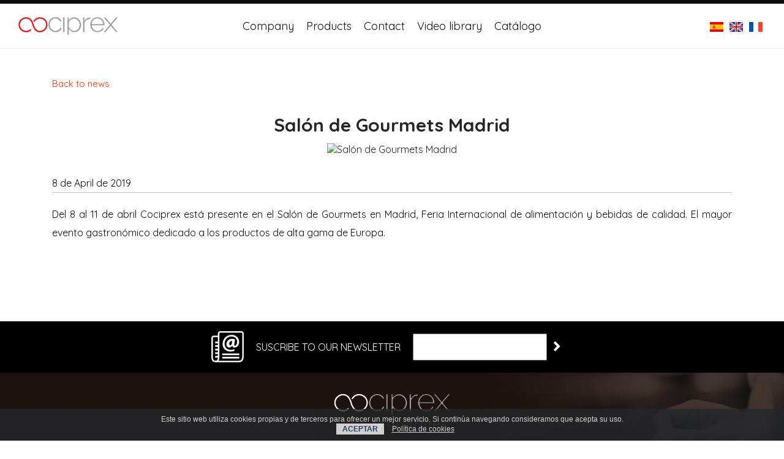

--- FILE ---
content_type: text/html; charset=UTF-8
request_url: https://www.cociprex.com/en/noticia/salon-de-gourmets-madrid-/
body_size: 9500
content:
<!DOCTYPE html> <html lang="en"> <head> <meta charset="utf-8" /> <meta name="viewport" content="width=device-width, initial-scale=1, shrink-to-fit=no" /> <meta name="robots" content="index,follow" /> <meta name="description" content="Del 8 al 11 de abril Cociprex está presente en el Salón de Gourmets en Madrid, Feria Internacional de alimentación y bebidas de calida..." /> <meta name="keywords" content="abril, cociprex, está, presente, salón, gourmets" /> <title>Salón de Gourmets Madrid | Cociprex</title> <meta name="twitter:card" content="summary_large_image" /> <meta name="twitter:site" content="@publisher_handle" /> <meta name="twitter:title" content="Salón de Gourmets Madrid" /> <meta name="twitter:description" content="Del 8 al 11 de abril Cociprex está presente en el Salón de Gourmets en Madrid, Feria Internacional de alimentación y bebidas de calida..." /> <meta name="twitter:image:src" content="https://www.cociprex.com/ficheros/imagenes/2019_08/salon-gourmets-2019-belenguer.jpg" /> <meta name="twitter:image:alt" content="Salón de Gourmets Madrid" /> <meta property="og:locale" content="es_ES" /> <meta property="og:title" content="Salón de Gourmets Madrid" /> <meta property="og:type" content="article" /> <meta property="og:url" content="https://www.cociprex.com/en/noticia/salon-de-gourmets-madrid-/" /> <meta property="og:image" content="https://www.cociprex.com/ficheros/imagenes/2019_08/salon-gourmets-2019-belenguer.jpg" /> <meta property="og:image:type" content="image/jpeg" /> <meta property="og:image:width" content="1000" /> <meta property="og:image:height" content="707" /> <meta property="og:description" content="Del 8 al 11 de abril Cociprex está presente en el Salón de Gourmets en Madrid, Feria Internacional de alimentación y bebidas de calida..." /> <meta property="og:site_name" content="Cociprex"/> <link rel="apple-touch-icon" sizes="57x57" href="https://www.cociprex.com/assets/ico/apple-icon-57x57.png"> <link rel="apple-touch-icon" sizes="60x60" href="https://www.cociprex.com/assets/ico/apple-icon-60x60.png"> <link rel="apple-touch-icon" sizes="72x72" href="https://www.cociprex.com/assets/ico/apple-icon-72x72.png"> <link rel="apple-touch-icon" sizes="76x76" href="https://www.cociprex.com/assets/ico/apple-icon-76x76.png"> <link rel="apple-touch-icon" sizes="114x114" href="https://www.cociprex.com/assets/ico/apple-icon-114x114.png"> <link rel="apple-touch-icon" sizes="120x120" href="https://www.cociprex.com/assets/ico/apple-icon-120x120.png"> <link rel="apple-touch-icon" sizes="144x144" href="https://www.cociprex.com/assets/ico/apple-icon-144x144.png"> <link rel="apple-touch-icon" sizes="152x152" href="https://www.cociprex.com/assets/ico/apple-icon-152x152.png"> <link rel="apple-touch-icon" sizes="180x180" href="https://www.cociprex.com/assets/ico/apple-icon-180x180.png"> <link rel="icon" type="image/png" sizes="192x192" href="https://www.cociprex.com/assets/ico/android-icon-192x192.png"> <link rel="icon" type="image/png" sizes="32x32" href="https://www.cociprex.com/assets/ico/favicon-32x32.png"> <link rel="icon" type="image/png" sizes="96x96" href="https://www.cociprex.com/assets/ico/favicon-96x96.png"> <link rel="icon" type="image/png" sizes="16x16" href="https://www.cociprex.com/assets/ico/favicon-16x16.png"> <link rel="manifest" href="https://www.cociprex.com/assets/ico/manifest.json"> <meta name="msapplication-TileColor" content="#ffffff"> <meta name="msapplication-TileImage" content="https://www.cociprex.com/assets/ico/ms-icon-144x144.png"> <meta name="theme-color" content="#ffffff"> <link href="https://fonts.googleapis.com/css?family=Quicksand:400,700" rel="stylesheet"> <link rel="stylesheet" href="https://www.cociprex.com/assets/plugins/bootstrap/css/bootstrap.min.css"> <link rel="stylesheet" href="https://www.cociprex.com/assets/plugins/bootstrap/css/bootstrap-grid.min.css"> <link rel="stylesheet" href="https://www.cociprex.com/assets/plugins/bootstrap/css/bootstrap-reboot.min.css"> <link rel="stylesheet" href="https://www.cociprex.com/assets/css/proyecto.css"> <link rel="stylesheet" href="https://www.cociprex.com/assets/scss/estilos.css"> <link rel="stylesheet" href="https://use.fontawesome.com/releases/v5.6.1/css/all.css" integrity="sha384-gfdkjb5BdAXd+lj+gudLWI+BXq4IuLW5IT+brZEZsLFm++aCMlF1V92rMkPaX4PP" crossorigin="anonymous"> <style>
            .precarga{
                height:100%;
                width:100%;
                overflow:hidden;
                background:#ccc;
                position:fixed;
                top:0;
                left:0;
                z-index:1000000;
                display:flex;
                justify-content: center;
                align-items:center;
            }

            .precarga-1{
                width:10rem;
                height:10rem;
                border-bottom:4px solid rgb(10,10,10);
                border-left:4px solid rgb(10,10,10);
                border-top:4px solid transparent;
                border-right:4px solid transparent;
                position:absolute;
                border-radius:50%;
                animation: rotacion 1s linear infinite;
            }

            .precarga-2{
                width:8rem;
                height:8rem;
                border-top:4px solid rgb(255,51,0);
                border-right:4px solid rgb(255,51,0);
                border-bottom:4px solid transparent;
                border-left:4px solid transparent;
                position:absolute;
                border-radius:50%;
                animation: rotacion 1s linear infinite;
            }
        </style> </head> <body> <div class="precarga"> <div class="precarga-1"></div> <div class="precarga-2"></div> </div> <header class="cabecera"> <div class="container-fluid gutters-30"> <div class="row"> <div class="col-xl-2 col-lg-2 col-md-3 col-sm-4 col-8 columna-logo"> <div class="caja-logo-header"> <a href="https://www.cociprex.com/en/"><img src="https://www.cociprex.com/assets/img/logo-header.png" alt="Cociprex" class="logo-header"></a> </div> </div> <div class="col-xl-8 col-lg-8 col-md-9 col-sm-8 col-4 columna-menu"> <nav class="navegacion"> <ul class="nav menu"> <li class="d-xl-none d-lg-none"> <a href="index.html" class="enlace-logo-movil"><img src="https://www.cociprex.com/assets/img/logo-header.png" alt="Cociprex" class="logo-menu-movil"></a> </li> <li class="nav-item item-navegacion"> <a href="https://www.cociprex.com/en/company" class="nav-link enlace-navegacion">Company</a> </li> <li class="nav-item item-navegacion"> <a class="nav-link enlace-navegacion">Products <i class="fas fa-caret-down d-lg-none d-md-inline flecha"></i></a> <ul class="nav submenu"> <li class="nav-item subitem-navegacion"><a href="https://www.cociprex.com/en/productos/appetizers" class="nav-link enlace-navegacion">Appetizers</a></li> <li class="nav-item subitem-navegacion"><a href="https://www.cociprex.com/en/productos/pan" class="nav-link enlace-navegacion">Pan</a></li> <li class="nav-item subitem-navegacion"><a href="https://www.cociprex.com/en/productos/desserts" class="nav-link enlace-navegacion">Desserts</a></li> </ul> </li> <li class="nav-item item-navegacion"> <a href="https://www.cociprex.com/en/contacto" class="nav-link enlace-navegacion">Contact</a> </li> <li class="nav-item item-navegacion"> <a href="https://www.cociprex.com/en/video-library" class="nav-link enlace-navegacion">Video library</a> </li> <li class="nav-item item-navegacion"> <a href="https://www.cociprex.com/catalogo_cociprex.pdf" target="_blank" class="nav-link enlace-navegacion">Catálogo</a> </li> <li class="nav-separador d-xl-none d-lg-none d-md-block"></li> <li class="nav-item d-xl-none d-lg-none d-md-block"><a href="https://www.cociprex.com/es" class="nav-link">Español</a></li> <li class="nav-item d-xl-none d-lg-none d-md-block"><a href="https://www.cociprex.com/en" class="nav-link">English</a></li> <li class="nav-item d-xl-none d-lg-none d-md-block"><a href="https://www.cociprex.com/fr" class="nav-link">Français</a></li> </ul> <div class="d-xl-none d-lg-none d-md-block d-sm-block d-block contenedor-hamburguesa"> <i class="fas fa-bars iconos-fa icono-hamburguesa"></i> </div> </nav> </div> <div class="col-xl-2 col-lg-2 columna-idiomas"> <div class="caja-bandera-idioma"><a href="https://www.cociprex.com/es" class="enlace-idioma"><img src="https://www.cociprex.com/assets/img/flags/bandera-es.png" alt="Español" title="Español" class="imagen-bandera"></a></div> <div class="caja-bandera-idioma"><a href="https://www.cociprex.com/en" class="enlace-idioma"><img src="https://www.cociprex.com/assets/img/flags/bandera-en.png" alt="English" title="English" class="imagen-bandera"></a></div> <div class="caja-bandera-idioma"><a href="https://www.cociprex.com/fr" class="enlace-idioma"><img src="https://www.cociprex.com/assets/img/flags/bandera-fr.png" alt="Français" title="Français" class="imagen-bandera"></a></div> </div> </div> </div> </header> <input type="hidden" id="pagina-idioma" value="en"> <main class="portada"></main> <section class="contenido-noticia mt50 mb70"> <div class="container"> <div class="contenedor-enlace mb40"> <a href="https://www.cociprex.com/en/news" class="enlace-volver" title="Back to news"> Back to news</a> </div> <div class="row"> <article class="col-12"> <h1 class="titulo-noticia-individual">Salón de Gourmets Madrid</h1> <div class="caja-imagen-destacada-individual text-center"> <img src="https://www.cociprex.com/ficheros/imagenes/2019_08/salon-gourmets-2019-belenguer.jpg" alt="Salón de Gourmets Madrid" title="Salón de Gourmets Madrid" class="imagen-destacada-individual"> </div> <div class="fecha texto-editor"> <p>8 de April de 2019</p> </div> <div class="texto-editor"> <p>Del 8 al 11 de abril Cociprex est&aacute; presente en el Sal&oacute;n de Gourmets en Madrid, Feria Internacional de alimentaci&oacute;n y bebidas de calidad. El mayor evento gastron&oacute;mico dedicado a los productos de alta gama de Europa.</p> </div> </article> </div> </div> </section> <aside class="contenido-adjunto mb50"> <div class="container"> <div class="row justify-content-lg-center justify-content-md-around"> </div> </div> </aside> <aside class="newsletter"> <div class="container"> <div class="row fila-newsletter"> <div class="caja-icono"> <img src="https://www.cociprex.com/assets/img/icono-newsletter.png" alt="Newsletter" class="icono-newsletter"> </div> <div class="texto-editor"> <p class="texto-newsletter d-flex align-items-center">SUSCRIBE TO OUR NEWSLETTER</p> </div> <div> <form class="newsletter d-flex justify-content-center" name="newsletter" action="#" method="POST" id="formNewsletter"> <input type="text" name="campo_newsletter" id="campoNewsletter" class="campo-newsletter" required> <button type="submit" class="boton-enviar" id="botonEnviar"><i class="fas fa-angle-right"></i></button> </form> </div> <div class="ml10"> <p id="contactoMsgEspera" class="alert alert-info info-contacto d-none"><i class="fas fa-clock"></i> Envoyer une demande de inscription.....</p> <p id="contactoMsgSuscrito" class="alert alert-success info-contacto d-none"><i class="fas fa-check"></i> Registered Email. Thank you for subscribing.</p> <p id="contactoMsgError" class="alert alert-danger info-contacto d-none"><i class="fas fa-times"></i> An error has occurred. Try again.</p> <p id="contactoMsgEncontrado" class="alert alert-warning info-contacto d-none"><i class="fas fa-exclamation-triangle"></i> The email you entered is already in our system. </p> <p id="contactoMsgVacio" class="alert alert-warning info-contacto d-none"><i class="fas fa-exclamation-triangle"></i> You must enter an e-mail address </p> </div> </div> </div> </aside> <footer class="pie" data-parallax="scroll" data-image-src="https://www.cociprex.com/assets/img/fondo-footer.jpg" data-speed="0.7"> <div class="container"> <div class="caja-logo-footer"> <img src="https://www.cociprex.com/assets/img/logo-footer.png" alt="Logo Cociprex" class="logo-footer"> </div> <div class="row"> <div class="col-xl-4 col-lg-4 col-md-4 col-sm-6 col-9 centrado-movil"> <ul class="lista-info limpiar-lista"> <li class="lista-item lista-empresa">Cociprex S.L.</li> <li class="lista-item lista-direccion">Calle Nevero trece, 31 (Pol. Ind. El Nevero)</li> <li class="lista-item lista-ciudad">06006 Badajoz (Spain)</li> <li class="lista-item lista-telefono">Tlf.: +34 924 276 902 </li> <li class="lista-item lista-fax">Fax: +34 924 286 623</li> <li class="lista-item lista-email">E-mail: info@cociprex.com</li> </ul> </div> <div class="col-xl-4 col-lg-4 col-md-4 col-sm-6 col-9 centrado-movil"> <ul class="lista-menu limpiar-lista"> <li class="lista-item"><a href="https://www.cociprex.com/en/home" class="enlace-semipie" title="Home">Home</a></li> <li class="lista-item"><a href="https://www.cociprex.com/en/company" class="enlace-semipie" title="Company">Company</a></li> <li class="lista-item"><a href="https://www.cociprex.com/en/contacto" class="enlace-semipie" title="Contact">Contact</a></li> <li class="lista-item"><a href="https://www.cociprex.com/en/video-library" class="enlace-semipie" title="Video library">Video library</a></li> <li class="lista-item"><a href="http://www.cociprex.com/ficheros/archivos/2019_02/politica-de-inocuidad-alimentaria.pdf" target="_blank" class="enlace-semipie" title="Food safety policy">Food safety policy</a></li> <li class="lista-item"><a href="http://www.cociprex.com/ficheros/archivos/2019_02/ale-rgenos-2018.pdf" target="_blank" class="enlace-semipie" title="Allergen information">Allergen information</a></li> </ul> </div> <div class="col-xl-4 col-lg-4 col-md-4 col-sm-6 col-9 centrado-movil"> <ul class="lista-rrss limpiar-lista"> <li class="lista-item"><a href="https://www.facebook.com/pages/Cociprex-Gourmet/1526887560862961?fref=ts" class="enlace-semipie">Facebook</a></li> <li class="lista-item"><a href="https://twitter.com/CociprexB" class="enlace-semipie">Twitter</a></li> <li class="lista-item"><a href="https://www.youtube.com/channel/UCkWEvMT-3kTmAaFXzvNKdYg" class="enlace-semipie">Youtube</a></li> <li class="lista-item"><a href="https://es.linkedin.com/in/cociprex-gourmet-quinta-gama-b43107bb" class="enlace-semipie">Linkedin</a></li> </ul> </div> <img src="/ficheros/imagenes/logoFooterayudas.webp" alt="Ayudas" style="margin: 4rem auto 0 auto"> <div class="col-xl-12 col-lg-12 col-md-12 col-sm-12"> <ul class="nav menu-pie"> <li class="nav-item item-pie"> <span class="nav-link enlace-pie">&copy; Cociprex Gourmet 2026</span> </li> <li class="nav-item item-pie"> <a href="https://www.cociprex.com/en/aviso-legal" class="nav-link enlace-pie enlace-politicas" title="Legal notice" data-tipo="aviso-legal">
                                    Legal notice
                                </a> </li> <li class="nav-item item-pie"> <a href="https://www.cociprex.com/en/politica-de-cookies" class="nav-link enlace-pie enlace-politicas" title="Cookies policy" data-tipo="politica-de-cookies">
                                    Cookies policy
                                </a> </li> <li class="nav-item item-pie"> <a href="https://www.cociprex.com/en/politica-de-privacidad" class="nav-link enlace-pie enlace-politicas" title="Privacy Policy" data-tipo="politica-de-privacidad">
                                    Privacy Policy
                                </a> </li> <li class="nav-item item-pie"> <a href="https://bittacora.com" class="nav-link enlace-pie" title="Design bittacora">
                                    Design bittacora
                                </a> </li> </ul> </div> </div> </div> </footer> <aside class="cookie-wrapper"> <p>
        Este sitio web utiliza cookies propias y de terceros para ofrecer un mejor servicio. Si continúa navegando consideramos que acepta su uso.
        <br class="hidden-lg hidden-md" /> <a class="aceptar-cookies" href="#" title="Aceptar">Aceptar</a> <a class="ver-politica" href="https://www.cociprex.com/en/paginas/politica-de-cookies" title="Política de cookies" target="_blank">Política de cookies</a> </p> </aside> <div class="modal fade" id="aviso-legal" tabindex="-1" role="dialog" aria-hidden="true"> <div class="modal-dialog modal-lg modal-dialog-centered" role="document"> <div class="modal-content"> <div class="modal-header texto-editor"> <h2>Legal warning</h2> </div> <div class="modal-body texto-editor texto-extendido"> <p>General conditions of use of the website # URL_EMPRESA #</p> <p>1. Introduction</p> <p>The purpose of this document is to establish and regulate the rules of use of the Site # URL_EMPRESA # (hereinafter, the &quot;Site&quot;), understanding that the Site and its content belong to # NOMBRE_EMPRESA #, which can be accessed through the domain # URL_EMPRESA # and its subdomains.</p> <p>The use of the Site attributes the condition of User of the same and implies the acceptance of all the conditions included in this Legal Notice. The User agrees to read this Legal Notice carefully each time he / she intends to use the Site, as this and the conditions of use contained in this Legal Notice may be modified.</p> <p>2.- Website ownership.</p> <p>The owner of this site is # NOMBRE_EMPRESA #, with address in # DIRECCION_EMPRESA #. CIF: # CIF_EMPRESA #</p> <p>You can contact us at the following phone number or email:</p> <p>Tel .: # TELEPHONE_EMPRESSE #</p> <p>email: # EMAIL_EMPRESA #</p> <p>3.- Intellectual and industrial property.</p> <p>The intellectual property rights of this site are property of # NOMBRE_EMPRESA #. The reproduction, distribution, marketing or transformation, total or partial, unauthorized content of the Site, unless for personal and private use, constitutes an infringement of the intellectual property rights of # NOMBRE_EMPRESA #. Likewise, all trademarks or distinctive signs of any kind contained in the Site are protected by Law. The unauthorized use of the information contained in this Site, as well as the damages caused in the intellectual and industrial property rights of # NOMBRE_EMPRESA #, can give rise to the exercise of the actions that correspond legally and, if it corresponds, to the responsibilities. that are derived from said exercise.</p> <p>4.- Exclusion of responsibility.</p> <p>The content, programs, information and / or advice expressed on this Site should be understood as merely indicative. # NOMBRE_EMPRESA #, does not respond in any way to the effectiveness or accuracy of the same, being exempt from any contractual or extracontractual liability with the Users who use them, since they are the ones who must decide, at their discretion, the opportunity thereof .</p> <p>On this Site, you may publish content contributed by third parties or companies, # NOMBRE_EMPRESA #, is not responsible for the veracity and accuracy thereof, being exempt from any contractual or extracontractual liability with the Users who use them.</p> <p># NOMBRE_EMPRESA #, reserves the right to modify the content of the Site without prior notice and without any type of limitation.</p> <p># NOMBRE_EMPRESA #, disclaims all liability for damages that may be caused by the lack of availability and / or continuity of this Site and the services offered therein.</p> <p># NOMBRE_EMPRESA #, does not guarantee the absence of viruses or other elements on the web that may cause alterations in your computer system. # NOMBRE_EMPRESA #, declines any contractual or extracontractual liability with the Users that use it and have damages of any nature caused by computer viruses or computer elements of any kind.</p> <p># NOMBRE_EMPRESA #, declines all responsibility for the services that may be provided on the Site by third parties.</p> <p># NOMBRE_EMPRESA #, declines all responsibility for the services and / or the information provided in other Sites linked to it. # NOMBRE_EMPRESA #, does not control or exercise any kind of supervision on third-party websites. We advise Users of them to act with caution and consult the possible legal conditions that are exposed on these websites.</p> <p>Users who send any type of information to # NOMBRE_EMPRESA #, commit to being truthful and not infringing any right of third parties or current legislation.</p> <p>5.- Terms of use of the portal for users.</p> <p>Access to this Site is free, except for the cost of the connection through the telecommunications network provided by the access provider contracted by the users.</p> <p>It is expressly forbidden to use the Site for harmful purposes of goods or interests of # NOMBRE_EMPRESA #, or of third parties or that in any other way overload, damage or disable networks, servers and other computer equipment (hardware) or computer products and applications (software ) of # NOMBRE_EMPRESA #, or of third parties.</p> <p>In the event that the User knows that the Linked Sites refer to pages whose contents or services are illegal, harmful, degrading, violent or contrary to morality, we would appreciate it if you could contact # NOMBRE_EMPRESA #.</p> <p>6. Legislation.</p> <p>This Legal Notice is governed in each and every one of its extremes by Spanish law.</p> <p>7. Contact us.</p> <p>If you have any questions about the conditions reflected in this Legal Notice, or if you would like to make any suggestion or recommendation, please contact us through the following email address: # EMAIL_EMPRESA #</p> </div> <div class="modal-footer"><button type="button" class="btn btn-default" data-dismiss="modal">Close</button></div> </div> </div> </div> <div class="modal fade" id="politica-de-cookies" tabindex="-1" role="dialog" aria-hidden="true"> <div class="modal-dialog modal-lg modal-dialog-centered" role="document"> <div class="modal-content"> <div class="modal-header texto-editor"> <h2>Cookies policy</h2> </div> <div class="modal-body texto-editor texto-extendido"> <p>#COMPANY_NAME# informs about the use of cookies on its web pages.<br />
Cookies are files that can be downloaded to your computer through web pages. They are tools that play an essential role in the provision of numerous information society services. Among others, they allow a website to store and retrieve information about the browsing habits of a user or his computer and, depending on the information obtained, can be used to recognize the user and improve the service offered.</p> <p>Types of cookies</p> <p>Depending on the entity that manages the domain from which cookies are sent and processes the data obtained, two types can be distinguished: own cookies and third party cookies.</p> <p>There is also a second classification according to the period of time they remain stored in the client&#39;s browser, which may be session cookies or persistent cookies.</p> <p>Finally, there is another classification with five types of cookies according to the purpose for which the data obtained is processed: technical cookies, personalisation cookies, analysis cookies, advertising cookies and behavioural advertising cookies.</p> <p>For further information on this subject, please consult the Spanish Data Protection Agency&#39;s Guide on the use of cookies.</p> <p>Cookies used on this website</p> <p>Below are identified the cookies that are being used on this website as well as their type and function:</p> <p>The website of #NOMBRE_EMPRESA# uses Google Analytics, a web analytics service developed by Google, which allows the measurement and analysis of navigation on web pages. In your browser you will be able to see cookies from this service. According to the above typology, these are own session and analysis cookies. You can find more information on this and disable the use of these cookies https://policies.google.com/technologies/ads?hl=en.</p> <p>Through web analytics, information is obtained regarding the number of users accessing the website, the number of pages viewed, the frequency and repetition of visits, their duration, the browser used, the operator providing the service, the language, the terminal used, or the city to which your IP address is assigned. Information that enables a better and more appropriate service by this website.</p> <p>Another of the cookies that are downloaded is of a technical nature and is called cookies_policy. It manages the user&#39;s consent to the use of cookies on the website, in order to remember those users who have accepted them and those who have not, so that the former are not shown information at the top of the page in this regard.</p> <p>Acceptance of the Cookies Policy</p> <p>#COMPANY_NAME# assumes that you accept the use of cookies. However, it displays information about your Cookies Policy at the bottom of any portal page with each login so that you are aware of it.</p> <p>With this information it is possible to carry out the following actions:</p> <p>&nbsp;&nbsp;&nbsp; Accept cookies. This notice will not be displayed again when you access any page of the portal during this session.<br />
&nbsp;&nbsp;&nbsp; Close. The notice is hidden on this page.<br />
&nbsp;&nbsp;&nbsp; Modify its configuration. You will be able to obtain more information on what cookies are, know the cookie policy of # COMPANY_NAME# and modify the configuration of your browser.</p> <p>How to modify cookie settings</p> <p>You can restrict, block or erase cookies from # COMPANY_NAME# or any other web page, using your browser. In each browser the operation is different, the &quot;Help&quot; function will show you how to do it.</p> <p>&nbsp;&nbsp;&nbsp; Internet Explorer: https://support.microsoft.com/es-es/help/17442/windows-internet-explorer-delete-manage-cookies#ie=ie-10<br />
&nbsp;&nbsp;&nbsp; FireFox: https://support.mozilla.org/es/kb/Borrar%20cookies<br />
&nbsp;&nbsp;&nbsp; Chrome: https://support.google.com/chrome/answer/95647?hl=en<br />
&nbsp;&nbsp;&nbsp; Safari: https://www.apple.com/legal/privacy/es/cookies/</p> <p>In addition, you can also manage the cookie store in your browser through tools such as the following:</p> <p>&nbsp;&nbsp;&nbsp; Ghostery: https://www.ghostery.com/<br />
&nbsp;&nbsp;&nbsp; Your online choices: http://www.youronlinechoices.com/es/</p> </div> <div class="modal-footer"><button type="button" class="btn btn-default" data-dismiss="modal">Close</button></div> </div> </div> </div> <div class="modal fade" id="politica-de-privacidad" tabindex="-1" role="dialog" aria-hidden="true"> <div class="modal-dialog modal-lg modal-dialog-centered" role="document"> <div class="modal-content"> <div class="modal-header texto-editor"> <h2>Privacy Policy</h2> </div> <div class="modal-body texto-editor texto-extendido"> <p>Identification of the holder</p> <p><br />
&nbsp;&nbsp;&nbsp; Holder: #SOCIAL_REASON# (hereinafter, &quot;#COMPANY_NAME#&quot;)<br />
&nbsp;&nbsp;&nbsp; CIF: #CIF_COMPANY#<br />
&nbsp;&nbsp;&nbsp; Registered office: #DOMICILIO_SOCIAL#<br />
&nbsp;&nbsp;&nbsp; Registered in the Mercantile Register of #REGISTRO_MERCANTIL_BADAJOZ#: Folio #REGISTRO_MERCANTIL_FOLIO#, Volume #REGISTRO_MERCANTIL_TOMO#, Sheet #REGISTRO_MERCANTIL_HOJA#. Inscription #REGISTRO_MERCANTIL_INSCRIPCION#<br />
&nbsp;&nbsp;&nbsp; E-mail address: #EMAIL_EMPRESA#<br />
&nbsp;&nbsp;&nbsp; Contact Phone: #TELEFONO_EMPRESA#</p> <p><br />
Information and consent</p> <p>By accepting this Privacy Policy, the user is informed and gives their free, informed, specific and unequivocal consent for the personal data you provide to #NOMBRE_EMPRESA# through their websites, by email or in person, are treated by #NOMBRE_EMPRESA# in order to provide the requested service and meet their demands. The data provided will be kept as long as you do not request the cessation of activity.<br />
Obligation to provide data and purpose</p> <p>The data requested by # COMPANY_NAME# are of a general nature, obligatory (unless otherwise specified) in order to comply with the established purposes. Therefore, if they are not provided or are not provided correctly, they will not be able to be attended to.</p> <p>The only personal data to which # COMPANY_NAME#, will have access through its websites will be those that the user provides voluntarily, as well as those collected through the cookies installed.<br />
Permanence</p> <p>The data of the user who provides their data through the contact and employment forms will be processed for the time necessary to respond to the request and until legal action is prescribed. #COMPANY_NAME# will not use these data to send commercial communications.<br />
Data processed</p> <p>#COMPANY_NAME# will process contact details for communications. In the event that the user provides data from third parties, he declares to have their consent and undertakes to transfer the information contained in the Privacy Policy, exempting #NOMBRE_EMPRESA# from any liability in this regard. However, #NOMBRE_EMPRESA# may carry out periodic verifications to verify this fact, adopting the corresponding due diligence measures, in accordance with data protection regulations.</p> <p>The treatment of the user&#39;s data by # COMPANY_NAME# is based on the consent that is requested and can be withdrawn at any time. However, if you withdraw your consent, this will not affect the legality of the processing previously carried out. The consents obtained for the above-mentioned purposes are independent so the user may revoke only one of them not affecting the others.<br />
Recipients of the data</p> <p>The user data will be used exclusively by # COMPANY_NAME# and exceptionally by the Public Administrations in the cases foreseen by the Law.<br />
Responsibility of the user</p> <p>You warrant that you are 18 years of age or older and that the information you provide to # COMPANY_NAME# is true, accurate, complete, and current. To this end, the user is responsible for the veracity of all the data he communicates and will keep conveniently updated the information provided, in such a way that it responds to his real situation. It guarantees that it has informed the third parties of which it facilitates its data, in case of doing so, of the aspects contained in this document. Likewise, it guarantees that it has obtained its authorization to facilitate its data to #NOMBRE_EMPRESA# for the indicated ends. It will be responsible for false or inaccurate information provided through the websites and damages, direct or indirect, caused to #NOMBRE_EMPRESA# or third parties.<br />
Exercise of rights</p> <p>The consent granted by the user may be revoked by notification addressed to the following email address: #EMAIL_EMPRESA# or by ordinary mail addressed to #RAZON_SOCIAL# #DOMICILIO_SOCIAL#, with the Reference &quot;Data Protection&quot;, attaching a photocopy of your identity document, at any time and free of charge, for:</p> <p>&nbsp;&nbsp;&nbsp; Revoke the consents granted<br />
&nbsp;&nbsp;&nbsp; Obtain confirmation as to whether or not #COMPANY_NAME# is processing personal data concerning the user.<br />
&nbsp;&nbsp;&nbsp; Access to your personal data<br />
&nbsp;&nbsp;&nbsp; Rectify inaccurate or incomplete data<br />
&nbsp;&nbsp;&nbsp; Request the deletion of your data when, among other reasons, the data are no longer necessary for the purposes for which they were collected<br />
&nbsp;&nbsp;&nbsp; Obtain from # COMPANY_NAME# the limitation of the treatment of the data when any of the conditions foreseen in the data protection regulation is fulfilled.<br />
&nbsp;&nbsp;&nbsp; Request portability of your data<br />
&nbsp;&nbsp;&nbsp; Claim before the Spanish Data Protection Agency, through the following address #DOMICIL</p> </div> <div class="modal-footer"><button type="button" class="btn btn-default" data-dismiss="modal">Close</button></div> </div> </div> </div> <div class="modal fade" id="informacion-basica-sobre-proteccion-de-datos" tabindex="-1" role="dialog" aria-hidden="true"> <div class="modal-dialog modal-lg modal-dialog-centered" role="document"> <div class="modal-content"> <div class="modal-header texto-editor"> <h2>Basic information on data protection</h2> </div> <div class="modal-body texto-editor texto-extendido"> <p>Responsible: #company_name#, #responsible_name#. Mailing Address. #COMPANY_ADDRESS#</p> <p>&quot;On behalf of # COMPANY_NAME#, we treat the information you provide in order to provide you with the requested service and meet your demands. The data provided will be kept as long as you do not request the cessation of activity. The data will not be transferred to third parties except in cases where there is a legal obligation. You have the right to obtain confirmation as to whether we are processing your personal data, therefore you have the right to access your personal data, rectify inaccurate data or request its deletion when the data are no longer necessary. We also request your authorization to register you in our database and send you future communications&quot;.</p> </div> <div class="modal-footer"><button type="button" class="btn btn-default" data-dismiss="modal">Close</button></div> </div> </div> </div> <div class="modal fade modal-video" tabindex="-1" role="dialog"> <div class="modal-dialog modal-dialog-centered modal-lg" role="document"> <div class="modal-content"> <div class="modal-header"> <h5 class="modal-title titulo-video">Título modal</h5> <button type="button" class="close" data-dismiss="modal" aria-label="Close"> <span aria-hidden="true">&times;</span> </button> </div> <div class="modal-body"> <div class="caja-video"> <iframe src="#" class="repro-video" allowFullScreen></iframe> </div> </div> </div> </div> </div> <script>
    var phpConfiguracion = {"url":"https:\/\/www.cociprex.com\/","urlIdioma":"https:\/\/www.cociprex.com\/en\/"};
</script> <script src="https://www.cociprex.com/assets/js/jquery-2.1.4.min.js"></script> <script src="https://www.cociprex.com/vendor/twbs/bootstrap/dist/js/bootstrap.min.js"></script> <script src="https://www.cociprex.com/assets/plugins/jquery-validation/jquery.validate.min.js"></script> <script src="https://www.cociprex.com/assets/plugins/parallax/parallax.min.js"></script> <script src="https://www.cociprex.com/assets/js/utiles.js"></script> <script async src="https://www.googletagmanager.com/gtag/js?id=UA-143254062-1"></script> <script>
    window.dataLayer = window.dataLayer || [];
    function gtag(){
        dataLayer.push(arguments);
    }
    gtag('js', new Date());

    gtag('config', 'UA-143254062-1');
</script> </body> </html>

--- FILE ---
content_type: text/html; charset=UTF-8
request_url: https://www.cociprex.com/en/noticia/salon-de-gourmets-madrid-/
body_size: 9521
content:
<!DOCTYPE html> <html lang="en"> <head> <meta charset="utf-8" /> <meta name="viewport" content="width=device-width, initial-scale=1, shrink-to-fit=no" /> <meta name="robots" content="index,follow" /> <meta name="description" content="Del 8 al 11 de abril Cociprex está presente en el Salón de Gourmets en Madrid, Feria Internacional de alimentación y bebidas de calida..." /> <meta name="keywords" content="abril, cociprex, está, presente, salón, gourmets" /> <title>Salón de Gourmets Madrid | Cociprex</title> <meta name="twitter:card" content="summary_large_image" /> <meta name="twitter:site" content="@publisher_handle" /> <meta name="twitter:title" content="Salón de Gourmets Madrid" /> <meta name="twitter:description" content="Del 8 al 11 de abril Cociprex está presente en el Salón de Gourmets en Madrid, Feria Internacional de alimentación y bebidas de calida..." /> <meta name="twitter:image:src" content="https://www.cociprex.com/ficheros/imagenes/2019_08/salon-gourmets-2019-belenguer.jpg" /> <meta name="twitter:image:alt" content="Salón de Gourmets Madrid" /> <meta property="og:locale" content="es_ES" /> <meta property="og:title" content="Salón de Gourmets Madrid" /> <meta property="og:type" content="article" /> <meta property="og:url" content="https://www.cociprex.com/en/noticia/salon-de-gourmets-madrid-/" /> <meta property="og:image" content="https://www.cociprex.com/ficheros/imagenes/2019_08/salon-gourmets-2019-belenguer.jpg" /> <meta property="og:image:type" content="image/jpeg" /> <meta property="og:image:width" content="1000" /> <meta property="og:image:height" content="707" /> <meta property="og:description" content="Del 8 al 11 de abril Cociprex está presente en el Salón de Gourmets en Madrid, Feria Internacional de alimentación y bebidas de calida..." /> <meta property="og:site_name" content="Cociprex"/> <link rel="apple-touch-icon" sizes="57x57" href="https://www.cociprex.com/assets/ico/apple-icon-57x57.png"> <link rel="apple-touch-icon" sizes="60x60" href="https://www.cociprex.com/assets/ico/apple-icon-60x60.png"> <link rel="apple-touch-icon" sizes="72x72" href="https://www.cociprex.com/assets/ico/apple-icon-72x72.png"> <link rel="apple-touch-icon" sizes="76x76" href="https://www.cociprex.com/assets/ico/apple-icon-76x76.png"> <link rel="apple-touch-icon" sizes="114x114" href="https://www.cociprex.com/assets/ico/apple-icon-114x114.png"> <link rel="apple-touch-icon" sizes="120x120" href="https://www.cociprex.com/assets/ico/apple-icon-120x120.png"> <link rel="apple-touch-icon" sizes="144x144" href="https://www.cociprex.com/assets/ico/apple-icon-144x144.png"> <link rel="apple-touch-icon" sizes="152x152" href="https://www.cociprex.com/assets/ico/apple-icon-152x152.png"> <link rel="apple-touch-icon" sizes="180x180" href="https://www.cociprex.com/assets/ico/apple-icon-180x180.png"> <link rel="icon" type="image/png" sizes="192x192" href="https://www.cociprex.com/assets/ico/android-icon-192x192.png"> <link rel="icon" type="image/png" sizes="32x32" href="https://www.cociprex.com/assets/ico/favicon-32x32.png"> <link rel="icon" type="image/png" sizes="96x96" href="https://www.cociprex.com/assets/ico/favicon-96x96.png"> <link rel="icon" type="image/png" sizes="16x16" href="https://www.cociprex.com/assets/ico/favicon-16x16.png"> <link rel="manifest" href="https://www.cociprex.com/assets/ico/manifest.json"> <meta name="msapplication-TileColor" content="#ffffff"> <meta name="msapplication-TileImage" content="https://www.cociprex.com/assets/ico/ms-icon-144x144.png"> <meta name="theme-color" content="#ffffff"> <link href="https://fonts.googleapis.com/css?family=Quicksand:400,700" rel="stylesheet"> <link rel="stylesheet" href="https://www.cociprex.com/assets/plugins/bootstrap/css/bootstrap.min.css"> <link rel="stylesheet" href="https://www.cociprex.com/assets/plugins/bootstrap/css/bootstrap-grid.min.css"> <link rel="stylesheet" href="https://www.cociprex.com/assets/plugins/bootstrap/css/bootstrap-reboot.min.css"> <link rel="stylesheet" href="https://www.cociprex.com/assets/css/proyecto.css"> <link rel="stylesheet" href="https://www.cociprex.com/assets/scss/estilos.css"> <link rel="stylesheet" href="https://use.fontawesome.com/releases/v5.6.1/css/all.css" integrity="sha384-gfdkjb5BdAXd+lj+gudLWI+BXq4IuLW5IT+brZEZsLFm++aCMlF1V92rMkPaX4PP" crossorigin="anonymous"> <style>
            .precarga{
                height:100%;
                width:100%;
                overflow:hidden;
                background:#ccc;
                position:fixed;
                top:0;
                left:0;
                z-index:1000000;
                display:flex;
                justify-content: center;
                align-items:center;
            }

            .precarga-1{
                width:10rem;
                height:10rem;
                border-bottom:4px solid rgb(10,10,10);
                border-left:4px solid rgb(10,10,10);
                border-top:4px solid transparent;
                border-right:4px solid transparent;
                position:absolute;
                border-radius:50%;
                animation: rotacion 1s linear infinite;
            }

            .precarga-2{
                width:8rem;
                height:8rem;
                border-top:4px solid rgb(255,51,0);
                border-right:4px solid rgb(255,51,0);
                border-bottom:4px solid transparent;
                border-left:4px solid transparent;
                position:absolute;
                border-radius:50%;
                animation: rotacion 1s linear infinite;
            }
        </style> </head> <body> <div class="precarga"> <div class="precarga-1"></div> <div class="precarga-2"></div> </div> <header class="cabecera"> <div class="container-fluid gutters-30"> <div class="row"> <div class="col-xl-2 col-lg-2 col-md-3 col-sm-4 col-8 columna-logo"> <div class="caja-logo-header"> <a href="https://www.cociprex.com/en/"><img src="https://www.cociprex.com/assets/img/logo-header.png" alt="Cociprex" class="logo-header"></a> </div> </div> <div class="col-xl-8 col-lg-8 col-md-9 col-sm-8 col-4 columna-menu"> <nav class="navegacion"> <ul class="nav menu"> <li class="d-xl-none d-lg-none"> <a href="index.html" class="enlace-logo-movil"><img src="https://www.cociprex.com/assets/img/logo-header.png" alt="Cociprex" class="logo-menu-movil"></a> </li> <li class="nav-item item-navegacion"> <a href="https://www.cociprex.com/en/company" class="nav-link enlace-navegacion">Company</a> </li> <li class="nav-item item-navegacion"> <a class="nav-link enlace-navegacion">Products <i class="fas fa-caret-down d-lg-none d-md-inline flecha"></i></a> <ul class="nav submenu"> <li class="nav-item subitem-navegacion"><a href="https://www.cociprex.com/en/productos/appetizers" class="nav-link enlace-navegacion">Appetizers</a></li> <li class="nav-item subitem-navegacion"><a href="https://www.cociprex.com/en/productos/pan" class="nav-link enlace-navegacion">Pan</a></li> <li class="nav-item subitem-navegacion"><a href="https://www.cociprex.com/en/productos/desserts" class="nav-link enlace-navegacion">Desserts</a></li> </ul> </li> <li class="nav-item item-navegacion"> <a href="https://www.cociprex.com/en/contacto" class="nav-link enlace-navegacion">Contact</a> </li> <li class="nav-item item-navegacion"> <a href="https://www.cociprex.com/en/video-library" class="nav-link enlace-navegacion">Video library</a> </li> <li class="nav-item item-navegacion"> <a href="https://www.cociprex.com/catalogo_cociprex.pdf" target="_blank" class="nav-link enlace-navegacion">Catálogo</a> </li> <li class="nav-separador d-xl-none d-lg-none d-md-block"></li> <li class="nav-item d-xl-none d-lg-none d-md-block"><a href="https://www.cociprex.com/es" class="nav-link">Español</a></li> <li class="nav-item d-xl-none d-lg-none d-md-block"><a href="https://www.cociprex.com/en" class="nav-link">English</a></li> <li class="nav-item d-xl-none d-lg-none d-md-block"><a href="https://www.cociprex.com/fr" class="nav-link">Français</a></li> </ul> <div class="d-xl-none d-lg-none d-md-block d-sm-block d-block contenedor-hamburguesa"> <i class="fas fa-bars iconos-fa icono-hamburguesa"></i> </div> </nav> </div> <div class="col-xl-2 col-lg-2 columna-idiomas"> <div class="caja-bandera-idioma"><a href="https://www.cociprex.com/es" class="enlace-idioma"><img src="https://www.cociprex.com/assets/img/flags/bandera-es.png" alt="Español" title="Español" class="imagen-bandera"></a></div> <div class="caja-bandera-idioma"><a href="https://www.cociprex.com/en" class="enlace-idioma"><img src="https://www.cociprex.com/assets/img/flags/bandera-en.png" alt="English" title="English" class="imagen-bandera"></a></div> <div class="caja-bandera-idioma"><a href="https://www.cociprex.com/fr" class="enlace-idioma"><img src="https://www.cociprex.com/assets/img/flags/bandera-fr.png" alt="Français" title="Français" class="imagen-bandera"></a></div> </div> </div> </div> </header> <input type="hidden" id="pagina-idioma" value="en"> <main class="portada"></main> <section class="contenido-noticia mt50 mb70"> <div class="container"> <div class="contenedor-enlace mb40"> <a href="https://www.cociprex.com/en/news" class="enlace-volver" title="Back to news"> Back to news</a> </div> <div class="row"> <article class="col-12"> <h1 class="titulo-noticia-individual">Salón de Gourmets Madrid</h1> <div class="caja-imagen-destacada-individual text-center"> <img src="https://www.cociprex.com/ficheros/imagenes/2019_08/salon-gourmets-2019-belenguer.jpg" alt="Salón de Gourmets Madrid" title="Salón de Gourmets Madrid" class="imagen-destacada-individual"> </div> <div class="fecha texto-editor"> <p>8 de April de 2019</p> </div> <div class="texto-editor"> <p>Del 8 al 11 de abril Cociprex est&aacute; presente en el Sal&oacute;n de Gourmets en Madrid, Feria Internacional de alimentaci&oacute;n y bebidas de calidad. El mayor evento gastron&oacute;mico dedicado a los productos de alta gama de Europa.</p> </div> </article> </div> </div> </section> <aside class="contenido-adjunto mb50"> <div class="container"> <div class="row justify-content-lg-center justify-content-md-around"> </div> </div> </aside> <aside class="newsletter"> <div class="container"> <div class="row fila-newsletter"> <div class="caja-icono"> <img src="https://www.cociprex.com/assets/img/icono-newsletter.png" alt="Newsletter" class="icono-newsletter"> </div> <div class="texto-editor"> <p class="texto-newsletter d-flex align-items-center">SUSCRIBE TO OUR NEWSLETTER</p> </div> <div> <form class="newsletter d-flex justify-content-center" name="newsletter" action="#" method="POST" id="formNewsletter"> <input type="text" name="campo_newsletter" id="campoNewsletter" class="campo-newsletter" required> <button type="submit" class="boton-enviar" id="botonEnviar"><i class="fas fa-angle-right"></i></button> </form> </div> <div class="ml10"> <p id="contactoMsgEspera" class="alert alert-info info-contacto d-none"><i class="fas fa-clock"></i> Envoyer une demande de inscription.....</p> <p id="contactoMsgSuscrito" class="alert alert-success info-contacto d-none"><i class="fas fa-check"></i> Registered Email. Thank you for subscribing.</p> <p id="contactoMsgError" class="alert alert-danger info-contacto d-none"><i class="fas fa-times"></i> An error has occurred. Try again.</p> <p id="contactoMsgEncontrado" class="alert alert-warning info-contacto d-none"><i class="fas fa-exclamation-triangle"></i> The email you entered is already in our system. </p> <p id="contactoMsgVacio" class="alert alert-warning info-contacto d-none"><i class="fas fa-exclamation-triangle"></i> You must enter an e-mail address </p> </div> </div> </div> </aside> <footer class="pie" data-parallax="scroll" data-image-src="https://www.cociprex.com/assets/img/fondo-footer.jpg" data-speed="0.7"> <div class="container"> <div class="caja-logo-footer"> <img src="https://www.cociprex.com/assets/img/logo-footer.png" alt="Logo Cociprex" class="logo-footer"> </div> <div class="row"> <div class="col-xl-4 col-lg-4 col-md-4 col-sm-6 col-9 centrado-movil"> <ul class="lista-info limpiar-lista"> <li class="lista-item lista-empresa">Cociprex S.L.</li> <li class="lista-item lista-direccion">Calle Nevero trece, 31 (Pol. Ind. El Nevero)</li> <li class="lista-item lista-ciudad">06006 Badajoz (Spain)</li> <li class="lista-item lista-telefono">Tlf.: +34 924 276 902 </li> <li class="lista-item lista-fax">Fax: +34 924 286 623</li> <li class="lista-item lista-email">E-mail: info@cociprex.com</li> </ul> </div> <div class="col-xl-4 col-lg-4 col-md-4 col-sm-6 col-9 centrado-movil"> <ul class="lista-menu limpiar-lista"> <li class="lista-item"><a href="https://www.cociprex.com/en/home" class="enlace-semipie" title="Home">Home</a></li> <li class="lista-item"><a href="https://www.cociprex.com/en/company" class="enlace-semipie" title="Company">Company</a></li> <li class="lista-item"><a href="https://www.cociprex.com/en/contacto" class="enlace-semipie" title="Contact">Contact</a></li> <li class="lista-item"><a href="https://www.cociprex.com/en/video-library" class="enlace-semipie" title="Video library">Video library</a></li> <li class="lista-item"><a href="http://www.cociprex.com/ficheros/archivos/2019_02/politica-de-inocuidad-alimentaria.pdf" target="_blank" class="enlace-semipie" title="Food safety policy">Food safety policy</a></li> <li class="lista-item"><a href="http://www.cociprex.com/ficheros/archivos/2019_02/ale-rgenos-2018.pdf" target="_blank" class="enlace-semipie" title="Allergen information">Allergen information</a></li> </ul> </div> <div class="col-xl-4 col-lg-4 col-md-4 col-sm-6 col-9 centrado-movil"> <ul class="lista-rrss limpiar-lista"> <li class="lista-item"><a href="https://www.facebook.com/pages/Cociprex-Gourmet/1526887560862961?fref=ts" class="enlace-semipie">Facebook</a></li> <li class="lista-item"><a href="https://twitter.com/CociprexB" class="enlace-semipie">Twitter</a></li> <li class="lista-item"><a href="https://www.youtube.com/channel/UCkWEvMT-3kTmAaFXzvNKdYg" class="enlace-semipie">Youtube</a></li> <li class="lista-item"><a href="https://es.linkedin.com/in/cociprex-gourmet-quinta-gama-b43107bb" class="enlace-semipie">Linkedin</a></li> </ul> </div> <img src="/ficheros/imagenes/logoFooterayudas.webp" alt="Ayudas" style="margin: 4rem auto 0 auto"> <div class="col-xl-12 col-lg-12 col-md-12 col-sm-12"> <ul class="nav menu-pie"> <li class="nav-item item-pie"> <span class="nav-link enlace-pie">&copy; Cociprex Gourmet 2026</span> </li> <li class="nav-item item-pie"> <a href="https://www.cociprex.com/en/aviso-legal" class="nav-link enlace-pie enlace-politicas" title="Legal notice" data-tipo="aviso-legal">
                                    Legal notice
                                </a> </li> <li class="nav-item item-pie"> <a href="https://www.cociprex.com/en/politica-de-cookies" class="nav-link enlace-pie enlace-politicas" title="Cookies policy" data-tipo="politica-de-cookies">
                                    Cookies policy
                                </a> </li> <li class="nav-item item-pie"> <a href="https://www.cociprex.com/en/politica-de-privacidad" class="nav-link enlace-pie enlace-politicas" title="Privacy Policy" data-tipo="politica-de-privacidad">
                                    Privacy Policy
                                </a> </li> <li class="nav-item item-pie"> <a href="https://bittacora.com" class="nav-link enlace-pie" title="Design bittacora">
                                    Design bittacora
                                </a> </li> </ul> </div> </div> </div> </footer> <aside class="cookie-wrapper"> <p>
        Este sitio web utiliza cookies propias y de terceros para ofrecer un mejor servicio. Si continúa navegando consideramos que acepta su uso.
        <br class="hidden-lg hidden-md" /> <a class="aceptar-cookies" href="#" title="Aceptar">Aceptar</a> <a class="ver-politica" href="https://www.cociprex.com/en/paginas/politica-de-cookies" title="Política de cookies" target="_blank">Política de cookies</a> </p> </aside> <div class="modal fade" id="aviso-legal" tabindex="-1" role="dialog" aria-hidden="true"> <div class="modal-dialog modal-lg modal-dialog-centered" role="document"> <div class="modal-content"> <div class="modal-header texto-editor"> <h2>Legal warning</h2> </div> <div class="modal-body texto-editor texto-extendido"> <p>General conditions of use of the website # URL_EMPRESA #</p> <p>1. Introduction</p> <p>The purpose of this document is to establish and regulate the rules of use of the Site # URL_EMPRESA # (hereinafter, the &quot;Site&quot;), understanding that the Site and its content belong to # NOMBRE_EMPRESA #, which can be accessed through the domain # URL_EMPRESA # and its subdomains.</p> <p>The use of the Site attributes the condition of User of the same and implies the acceptance of all the conditions included in this Legal Notice. The User agrees to read this Legal Notice carefully each time he / she intends to use the Site, as this and the conditions of use contained in this Legal Notice may be modified.</p> <p>2.- Website ownership.</p> <p>The owner of this site is # NOMBRE_EMPRESA #, with address in # DIRECCION_EMPRESA #. CIF: # CIF_EMPRESA #</p> <p>You can contact us at the following phone number or email:</p> <p>Tel .: # TELEPHONE_EMPRESSE #</p> <p>email: # EMAIL_EMPRESA #</p> <p>3.- Intellectual and industrial property.</p> <p>The intellectual property rights of this site are property of # NOMBRE_EMPRESA #. The reproduction, distribution, marketing or transformation, total or partial, unauthorized content of the Site, unless for personal and private use, constitutes an infringement of the intellectual property rights of # NOMBRE_EMPRESA #. Likewise, all trademarks or distinctive signs of any kind contained in the Site are protected by Law. The unauthorized use of the information contained in this Site, as well as the damages caused in the intellectual and industrial property rights of # NOMBRE_EMPRESA #, can give rise to the exercise of the actions that correspond legally and, if it corresponds, to the responsibilities. that are derived from said exercise.</p> <p>4.- Exclusion of responsibility.</p> <p>The content, programs, information and / or advice expressed on this Site should be understood as merely indicative. # NOMBRE_EMPRESA #, does not respond in any way to the effectiveness or accuracy of the same, being exempt from any contractual or extracontractual liability with the Users who use them, since they are the ones who must decide, at their discretion, the opportunity thereof .</p> <p>On this Site, you may publish content contributed by third parties or companies, # NOMBRE_EMPRESA #, is not responsible for the veracity and accuracy thereof, being exempt from any contractual or extracontractual liability with the Users who use them.</p> <p># NOMBRE_EMPRESA #, reserves the right to modify the content of the Site without prior notice and without any type of limitation.</p> <p># NOMBRE_EMPRESA #, disclaims all liability for damages that may be caused by the lack of availability and / or continuity of this Site and the services offered therein.</p> <p># NOMBRE_EMPRESA #, does not guarantee the absence of viruses or other elements on the web that may cause alterations in your computer system. # NOMBRE_EMPRESA #, declines any contractual or extracontractual liability with the Users that use it and have damages of any nature caused by computer viruses or computer elements of any kind.</p> <p># NOMBRE_EMPRESA #, declines all responsibility for the services that may be provided on the Site by third parties.</p> <p># NOMBRE_EMPRESA #, declines all responsibility for the services and / or the information provided in other Sites linked to it. # NOMBRE_EMPRESA #, does not control or exercise any kind of supervision on third-party websites. We advise Users of them to act with caution and consult the possible legal conditions that are exposed on these websites.</p> <p>Users who send any type of information to # NOMBRE_EMPRESA #, commit to being truthful and not infringing any right of third parties or current legislation.</p> <p>5.- Terms of use of the portal for users.</p> <p>Access to this Site is free, except for the cost of the connection through the telecommunications network provided by the access provider contracted by the users.</p> <p>It is expressly forbidden to use the Site for harmful purposes of goods or interests of # NOMBRE_EMPRESA #, or of third parties or that in any other way overload, damage or disable networks, servers and other computer equipment (hardware) or computer products and applications (software ) of # NOMBRE_EMPRESA #, or of third parties.</p> <p>In the event that the User knows that the Linked Sites refer to pages whose contents or services are illegal, harmful, degrading, violent or contrary to morality, we would appreciate it if you could contact # NOMBRE_EMPRESA #.</p> <p>6. Legislation.</p> <p>This Legal Notice is governed in each and every one of its extremes by Spanish law.</p> <p>7. Contact us.</p> <p>If you have any questions about the conditions reflected in this Legal Notice, or if you would like to make any suggestion or recommendation, please contact us through the following email address: # EMAIL_EMPRESA #</p> </div> <div class="modal-footer"><button type="button" class="btn btn-default" data-dismiss="modal">Close</button></div> </div> </div> </div> <div class="modal fade" id="politica-de-cookies" tabindex="-1" role="dialog" aria-hidden="true"> <div class="modal-dialog modal-lg modal-dialog-centered" role="document"> <div class="modal-content"> <div class="modal-header texto-editor"> <h2>Cookies policy</h2> </div> <div class="modal-body texto-editor texto-extendido"> <p>#COMPANY_NAME# informs about the use of cookies on its web pages.<br />
Cookies are files that can be downloaded to your computer through web pages. They are tools that play an essential role in the provision of numerous information society services. Among others, they allow a website to store and retrieve information about the browsing habits of a user or his computer and, depending on the information obtained, can be used to recognize the user and improve the service offered.</p> <p>Types of cookies</p> <p>Depending on the entity that manages the domain from which cookies are sent and processes the data obtained, two types can be distinguished: own cookies and third party cookies.</p> <p>There is also a second classification according to the period of time they remain stored in the client&#39;s browser, which may be session cookies or persistent cookies.</p> <p>Finally, there is another classification with five types of cookies according to the purpose for which the data obtained is processed: technical cookies, personalisation cookies, analysis cookies, advertising cookies and behavioural advertising cookies.</p> <p>For further information on this subject, please consult the Spanish Data Protection Agency&#39;s Guide on the use of cookies.</p> <p>Cookies used on this website</p> <p>Below are identified the cookies that are being used on this website as well as their type and function:</p> <p>The website of #NOMBRE_EMPRESA# uses Google Analytics, a web analytics service developed by Google, which allows the measurement and analysis of navigation on web pages. In your browser you will be able to see cookies from this service. According to the above typology, these are own session and analysis cookies. You can find more information on this and disable the use of these cookies https://policies.google.com/technologies/ads?hl=en.</p> <p>Through web analytics, information is obtained regarding the number of users accessing the website, the number of pages viewed, the frequency and repetition of visits, their duration, the browser used, the operator providing the service, the language, the terminal used, or the city to which your IP address is assigned. Information that enables a better and more appropriate service by this website.</p> <p>Another of the cookies that are downloaded is of a technical nature and is called cookies_policy. It manages the user&#39;s consent to the use of cookies on the website, in order to remember those users who have accepted them and those who have not, so that the former are not shown information at the top of the page in this regard.</p> <p>Acceptance of the Cookies Policy</p> <p>#COMPANY_NAME# assumes that you accept the use of cookies. However, it displays information about your Cookies Policy at the bottom of any portal page with each login so that you are aware of it.</p> <p>With this information it is possible to carry out the following actions:</p> <p>&nbsp;&nbsp;&nbsp; Accept cookies. This notice will not be displayed again when you access any page of the portal during this session.<br />
&nbsp;&nbsp;&nbsp; Close. The notice is hidden on this page.<br />
&nbsp;&nbsp;&nbsp; Modify its configuration. You will be able to obtain more information on what cookies are, know the cookie policy of # COMPANY_NAME# and modify the configuration of your browser.</p> <p>How to modify cookie settings</p> <p>You can restrict, block or erase cookies from # COMPANY_NAME# or any other web page, using your browser. In each browser the operation is different, the &quot;Help&quot; function will show you how to do it.</p> <p>&nbsp;&nbsp;&nbsp; Internet Explorer: https://support.microsoft.com/es-es/help/17442/windows-internet-explorer-delete-manage-cookies#ie=ie-10<br />
&nbsp;&nbsp;&nbsp; FireFox: https://support.mozilla.org/es/kb/Borrar%20cookies<br />
&nbsp;&nbsp;&nbsp; Chrome: https://support.google.com/chrome/answer/95647?hl=en<br />
&nbsp;&nbsp;&nbsp; Safari: https://www.apple.com/legal/privacy/es/cookies/</p> <p>In addition, you can also manage the cookie store in your browser through tools such as the following:</p> <p>&nbsp;&nbsp;&nbsp; Ghostery: https://www.ghostery.com/<br />
&nbsp;&nbsp;&nbsp; Your online choices: http://www.youronlinechoices.com/es/</p> </div> <div class="modal-footer"><button type="button" class="btn btn-default" data-dismiss="modal">Close</button></div> </div> </div> </div> <div class="modal fade" id="politica-de-privacidad" tabindex="-1" role="dialog" aria-hidden="true"> <div class="modal-dialog modal-lg modal-dialog-centered" role="document"> <div class="modal-content"> <div class="modal-header texto-editor"> <h2>Privacy Policy</h2> </div> <div class="modal-body texto-editor texto-extendido"> <p>Identification of the holder</p> <p><br />
&nbsp;&nbsp;&nbsp; Holder: #SOCIAL_REASON# (hereinafter, &quot;#COMPANY_NAME#&quot;)<br />
&nbsp;&nbsp;&nbsp; CIF: #CIF_COMPANY#<br />
&nbsp;&nbsp;&nbsp; Registered office: #DOMICILIO_SOCIAL#<br />
&nbsp;&nbsp;&nbsp; Registered in the Mercantile Register of #REGISTRO_MERCANTIL_BADAJOZ#: Folio #REGISTRO_MERCANTIL_FOLIO#, Volume #REGISTRO_MERCANTIL_TOMO#, Sheet #REGISTRO_MERCANTIL_HOJA#. Inscription #REGISTRO_MERCANTIL_INSCRIPCION#<br />
&nbsp;&nbsp;&nbsp; E-mail address: #EMAIL_EMPRESA#<br />
&nbsp;&nbsp;&nbsp; Contact Phone: #TELEFONO_EMPRESA#</p> <p><br />
Information and consent</p> <p>By accepting this Privacy Policy, the user is informed and gives their free, informed, specific and unequivocal consent for the personal data you provide to #NOMBRE_EMPRESA# through their websites, by email or in person, are treated by #NOMBRE_EMPRESA# in order to provide the requested service and meet their demands. The data provided will be kept as long as you do not request the cessation of activity.<br />
Obligation to provide data and purpose</p> <p>The data requested by # COMPANY_NAME# are of a general nature, obligatory (unless otherwise specified) in order to comply with the established purposes. Therefore, if they are not provided or are not provided correctly, they will not be able to be attended to.</p> <p>The only personal data to which # COMPANY_NAME#, will have access through its websites will be those that the user provides voluntarily, as well as those collected through the cookies installed.<br />
Permanence</p> <p>The data of the user who provides their data through the contact and employment forms will be processed for the time necessary to respond to the request and until legal action is prescribed. #COMPANY_NAME# will not use these data to send commercial communications.<br />
Data processed</p> <p>#COMPANY_NAME# will process contact details for communications. In the event that the user provides data from third parties, he declares to have their consent and undertakes to transfer the information contained in the Privacy Policy, exempting #NOMBRE_EMPRESA# from any liability in this regard. However, #NOMBRE_EMPRESA# may carry out periodic verifications to verify this fact, adopting the corresponding due diligence measures, in accordance with data protection regulations.</p> <p>The treatment of the user&#39;s data by # COMPANY_NAME# is based on the consent that is requested and can be withdrawn at any time. However, if you withdraw your consent, this will not affect the legality of the processing previously carried out. The consents obtained for the above-mentioned purposes are independent so the user may revoke only one of them not affecting the others.<br />
Recipients of the data</p> <p>The user data will be used exclusively by # COMPANY_NAME# and exceptionally by the Public Administrations in the cases foreseen by the Law.<br />
Responsibility of the user</p> <p>You warrant that you are 18 years of age or older and that the information you provide to # COMPANY_NAME# is true, accurate, complete, and current. To this end, the user is responsible for the veracity of all the data he communicates and will keep conveniently updated the information provided, in such a way that it responds to his real situation. It guarantees that it has informed the third parties of which it facilitates its data, in case of doing so, of the aspects contained in this document. Likewise, it guarantees that it has obtained its authorization to facilitate its data to #NOMBRE_EMPRESA# for the indicated ends. It will be responsible for false or inaccurate information provided through the websites and damages, direct or indirect, caused to #NOMBRE_EMPRESA# or third parties.<br />
Exercise of rights</p> <p>The consent granted by the user may be revoked by notification addressed to the following email address: #EMAIL_EMPRESA# or by ordinary mail addressed to #RAZON_SOCIAL# #DOMICILIO_SOCIAL#, with the Reference &quot;Data Protection&quot;, attaching a photocopy of your identity document, at any time and free of charge, for:</p> <p>&nbsp;&nbsp;&nbsp; Revoke the consents granted<br />
&nbsp;&nbsp;&nbsp; Obtain confirmation as to whether or not #COMPANY_NAME# is processing personal data concerning the user.<br />
&nbsp;&nbsp;&nbsp; Access to your personal data<br />
&nbsp;&nbsp;&nbsp; Rectify inaccurate or incomplete data<br />
&nbsp;&nbsp;&nbsp; Request the deletion of your data when, among other reasons, the data are no longer necessary for the purposes for which they were collected<br />
&nbsp;&nbsp;&nbsp; Obtain from # COMPANY_NAME# the limitation of the treatment of the data when any of the conditions foreseen in the data protection regulation is fulfilled.<br />
&nbsp;&nbsp;&nbsp; Request portability of your data<br />
&nbsp;&nbsp;&nbsp; Claim before the Spanish Data Protection Agency, through the following address #DOMICIL</p> </div> <div class="modal-footer"><button type="button" class="btn btn-default" data-dismiss="modal">Close</button></div> </div> </div> </div> <div class="modal fade" id="informacion-basica-sobre-proteccion-de-datos" tabindex="-1" role="dialog" aria-hidden="true"> <div class="modal-dialog modal-lg modal-dialog-centered" role="document"> <div class="modal-content"> <div class="modal-header texto-editor"> <h2>Basic information on data protection</h2> </div> <div class="modal-body texto-editor texto-extendido"> <p>Responsible: #company_name#, #responsible_name#. Mailing Address. #COMPANY_ADDRESS#</p> <p>&quot;On behalf of # COMPANY_NAME#, we treat the information you provide in order to provide you with the requested service and meet your demands. The data provided will be kept as long as you do not request the cessation of activity. The data will not be transferred to third parties except in cases where there is a legal obligation. You have the right to obtain confirmation as to whether we are processing your personal data, therefore you have the right to access your personal data, rectify inaccurate data or request its deletion when the data are no longer necessary. We also request your authorization to register you in our database and send you future communications&quot;.</p> </div> <div class="modal-footer"><button type="button" class="btn btn-default" data-dismiss="modal">Close</button></div> </div> </div> </div> <div class="modal fade modal-video" tabindex="-1" role="dialog"> <div class="modal-dialog modal-dialog-centered modal-lg" role="document"> <div class="modal-content"> <div class="modal-header"> <h5 class="modal-title titulo-video">Título modal</h5> <button type="button" class="close" data-dismiss="modal" aria-label="Close"> <span aria-hidden="true">&times;</span> </button> </div> <div class="modal-body"> <div class="caja-video"> <iframe src="#" class="repro-video" allowFullScreen></iframe> </div> </div> </div> </div> </div> <script>
    var phpConfiguracion = {"url":"https:\/\/www.cociprex.com\/","urlIdioma":"https:\/\/www.cociprex.com\/en\/"};
</script> <script src="https://www.cociprex.com/assets/js/jquery-2.1.4.min.js"></script> <script src="https://www.cociprex.com/vendor/twbs/bootstrap/dist/js/bootstrap.min.js"></script> <script src="https://www.cociprex.com/assets/plugins/jquery-validation/jquery.validate.min.js"></script> <script src="https://www.cociprex.com/assets/plugins/parallax/parallax.min.js"></script> <script src="https://www.cociprex.com/assets/js/utiles.js"></script> <script async src="https://www.googletagmanager.com/gtag/js?id=UA-143254062-1"></script> <script>
    window.dataLayer = window.dataLayer || [];
    function gtag(){
        dataLayer.push(arguments);
    }
    gtag('js', new Date());

    gtag('config', 'UA-143254062-1');
</script> </body> </html>

--- FILE ---
content_type: text/css
request_url: https://www.cociprex.com/assets/scss/estilos.css
body_size: 6958
content:
@charset "UTF-8";
/**************************************************************************************

Variables

***************************************************************************************/
/* Escala de grises. De más oscuro a más claro */
@media (max-width: 767px) {
  .centrado-movil {
    margin-left: auto;
    margin-right: auto;
  }
}

/**************************************************************************************

Estilos generales

***************************************************************************************/
html {
  font-size: 10px;
}

@media (max-width: 767px) {
  html {
    font-size: 9px;
  }
}

* {
  -webkit-box-sizing: border-box;
          box-sizing: border-box;
}

body {
  font: 1.6rem "Quicksand";
  overflow-x: hidden;
}

body.interior {
  padding-top: 9.2rem;
}

* {
  -webkit-box-sizing: border-box;
          box-sizing: border-box;
}

::-moz-selection {
  /* Code for Firefox */
  color: white;
  background: #ff3300;
}

::selection {
  color: white;
  background: #ff3300;
}

.seleccion-blanco ::-moz-selection {
  color: #ff3300;
  background: white;
}

.seleccion-blanco ::selection {
  color: #ff3300;
  background: white;
}

*:focus {
  outline: none !important;
}

.relative {
  position: relative;
}

.limpiar-lista {
  padding-left: 0;
  margin-bottom: 0;
}

.limpiar-lista li {
  list-style: none;
}

.fondo-fijo {
  background-attachment: fixed;
  background-size: cover;
  background-position: center;
}

.fill {
  min-height: 100%;
  height: 100%;
}

.sombra {
  -webkit-box-shadow: 2px 2px 8px #0d0d0d;
          box-shadow: 2px 2px 8px #0d0d0d;
}

.p-sin-margen {
  margin-bottom: 0;
  line-height: 1.6;
}

.hidden-max {
  overflow: hidden !important;
}

.h-100 {
  height: 100% !important;
}

/**************************************************************************************

Márgenes y paddings

***************************************************************************************/
/* margenes y paddings de 5 en 5 hasta 100 */
.mt0 {
  margin-top: 0rem !important;
}

.mb0 {
  margin-bottom: 0rem !important;
}

.ml0 {
  margin-left: 0rem !important;
}

.mr0 {
  margin-right: 0rem !important;
}

.pt0 {
  padding-top: 0rem !important;
}

.pb0 {
  padding-bottom: 0rem !important;
}

.pl0 {
  padding-left: 0rem !important;
}

.pr0 {
  padding-right: 0rem !important;
}

.mt5 {
  margin-top: 0.5rem !important;
}

.mb5 {
  margin-bottom: 0.5rem !important;
}

.ml5 {
  margin-left: 0.5rem !important;
}

.mr5 {
  margin-right: 0.5rem !important;
}

.pt5 {
  padding-top: 0.5rem !important;
}

.pb5 {
  padding-bottom: 0.5rem !important;
}

.pl5 {
  padding-left: 0.5rem !important;
}

.pr5 {
  padding-right: 0.5rem !important;
}

.mt10 {
  margin-top: 1rem !important;
}

.mb10 {
  margin-bottom: 1rem !important;
}

.ml10 {
  margin-left: 1rem !important;
}

.mr10 {
  margin-right: 1rem !important;
}

.pt10 {
  padding-top: 1rem !important;
}

.pb10 {
  padding-bottom: 1rem !important;
}

.pl10 {
  padding-left: 1rem !important;
}

.pr10 {
  padding-right: 1rem !important;
}

.mt15 {
  margin-top: 1.5rem !important;
}

.mb15 {
  margin-bottom: 1.5rem !important;
}

.ml15 {
  margin-left: 1.5rem !important;
}

.mr15 {
  margin-right: 1.5rem !important;
}

.pt15 {
  padding-top: 1.5rem !important;
}

.pb15 {
  padding-bottom: 1.5rem !important;
}

.pl15 {
  padding-left: 1.5rem !important;
}

.pr15 {
  padding-right: 1.5rem !important;
}

.mt20 {
  margin-top: 2rem !important;
}

.mb20 {
  margin-bottom: 2rem !important;
}

.ml20 {
  margin-left: 2rem !important;
}

.mr20 {
  margin-right: 2rem !important;
}

.pt20 {
  padding-top: 2rem !important;
}

.pb20 {
  padding-bottom: 2rem !important;
}

.pl20 {
  padding-left: 2rem !important;
}

.pr20 {
  padding-right: 2rem !important;
}

.mt25 {
  margin-top: 2.5rem !important;
}

.mb25 {
  margin-bottom: 2.5rem !important;
}

.ml25 {
  margin-left: 2.5rem !important;
}

.mr25 {
  margin-right: 2.5rem !important;
}

.pt25 {
  padding-top: 2.5rem !important;
}

.pb25 {
  padding-bottom: 2.5rem !important;
}

.pl25 {
  padding-left: 2.5rem !important;
}

.pr25 {
  padding-right: 2.5rem !important;
}

.mt30 {
  margin-top: 3rem !important;
}

.mb30 {
  margin-bottom: 3rem !important;
}

.ml30 {
  margin-left: 3rem !important;
}

.mr30 {
  margin-right: 3rem !important;
}

.pt30 {
  padding-top: 3rem !important;
}

.pb30 {
  padding-bottom: 3rem !important;
}

.pl30 {
  padding-left: 3rem !important;
}

.pr30 {
  padding-right: 3rem !important;
}

.mt35 {
  margin-top: 3.5rem !important;
}

.mb35 {
  margin-bottom: 3.5rem !important;
}

.ml35 {
  margin-left: 3.5rem !important;
}

.mr35 {
  margin-right: 3.5rem !important;
}

.pt35 {
  padding-top: 3.5rem !important;
}

.pb35 {
  padding-bottom: 3.5rem !important;
}

.pl35 {
  padding-left: 3.5rem !important;
}

.pr35 {
  padding-right: 3.5rem !important;
}

.mt40 {
  margin-top: 4rem !important;
}

.mb40 {
  margin-bottom: 4rem !important;
}

.ml40 {
  margin-left: 4rem !important;
}

.mr40 {
  margin-right: 4rem !important;
}

.pt40 {
  padding-top: 4rem !important;
}

.pb40 {
  padding-bottom: 4rem !important;
}

.pl40 {
  padding-left: 4rem !important;
}

.pr40 {
  padding-right: 4rem !important;
}

.mt45 {
  margin-top: 4.5rem !important;
}

.mb45 {
  margin-bottom: 4.5rem !important;
}

.ml45 {
  margin-left: 4.5rem !important;
}

.mr45 {
  margin-right: 4.5rem !important;
}

.pt45 {
  padding-top: 4.5rem !important;
}

.pb45 {
  padding-bottom: 4.5rem !important;
}

.pl45 {
  padding-left: 4.5rem !important;
}

.pr45 {
  padding-right: 4.5rem !important;
}

.mt50 {
  margin-top: 5rem !important;
}

.mb50 {
  margin-bottom: 5rem !important;
}

.ml50 {
  margin-left: 5rem !important;
}

.mr50 {
  margin-right: 5rem !important;
}

.pt50 {
  padding-top: 5rem !important;
}

.pb50 {
  padding-bottom: 5rem !important;
}

.pl50 {
  padding-left: 5rem !important;
}

.pr50 {
  padding-right: 5rem !important;
}

.mt55 {
  margin-top: 5.5rem !important;
}

.mb55 {
  margin-bottom: 5.5rem !important;
}

.ml55 {
  margin-left: 5.5rem !important;
}

.mr55 {
  margin-right: 5.5rem !important;
}

.pt55 {
  padding-top: 5.5rem !important;
}

.pb55 {
  padding-bottom: 5.5rem !important;
}

.pl55 {
  padding-left: 5.5rem !important;
}

.pr55 {
  padding-right: 5.5rem !important;
}

.mt60 {
  margin-top: 6rem !important;
}

.mb60 {
  margin-bottom: 6rem !important;
}

.ml60 {
  margin-left: 6rem !important;
}

.mr60 {
  margin-right: 6rem !important;
}

.pt60 {
  padding-top: 6rem !important;
}

.pb60 {
  padding-bottom: 6rem !important;
}

.pl60 {
  padding-left: 6rem !important;
}

.pr60 {
  padding-right: 6rem !important;
}

.mt65 {
  margin-top: 6.5rem !important;
}

.mb65 {
  margin-bottom: 6.5rem !important;
}

.ml65 {
  margin-left: 6.5rem !important;
}

.mr65 {
  margin-right: 6.5rem !important;
}

.pt65 {
  padding-top: 6.5rem !important;
}

.pb65 {
  padding-bottom: 6.5rem !important;
}

.pl65 {
  padding-left: 6.5rem !important;
}

.pr65 {
  padding-right: 6.5rem !important;
}

.mt70 {
  margin-top: 7rem !important;
}

.mb70 {
  margin-bottom: 7rem !important;
}

.ml70 {
  margin-left: 7rem !important;
}

.mr70 {
  margin-right: 7rem !important;
}

.pt70 {
  padding-top: 7rem !important;
}

.pb70 {
  padding-bottom: 7rem !important;
}

.pl70 {
  padding-left: 7rem !important;
}

.pr70 {
  padding-right: 7rem !important;
}

.mt75 {
  margin-top: 7.5rem !important;
}

.mb75 {
  margin-bottom: 7.5rem !important;
}

.ml75 {
  margin-left: 7.5rem !important;
}

.mr75 {
  margin-right: 7.5rem !important;
}

.pt75 {
  padding-top: 7.5rem !important;
}

.pb75 {
  padding-bottom: 7.5rem !important;
}

.pl75 {
  padding-left: 7.5rem !important;
}

.pr75 {
  padding-right: 7.5rem !important;
}

.mt80 {
  margin-top: 8rem !important;
}

.mb80 {
  margin-bottom: 8rem !important;
}

.ml80 {
  margin-left: 8rem !important;
}

.mr80 {
  margin-right: 8rem !important;
}

.pt80 {
  padding-top: 8rem !important;
}

.pb80 {
  padding-bottom: 8rem !important;
}

.pl80 {
  padding-left: 8rem !important;
}

.pr80 {
  padding-right: 8rem !important;
}

.mt85 {
  margin-top: 8.5rem !important;
}

.mb85 {
  margin-bottom: 8.5rem !important;
}

.ml85 {
  margin-left: 8.5rem !important;
}

.mr85 {
  margin-right: 8.5rem !important;
}

.pt85 {
  padding-top: 8.5rem !important;
}

.pb85 {
  padding-bottom: 8.5rem !important;
}

.pl85 {
  padding-left: 8.5rem !important;
}

.pr85 {
  padding-right: 8.5rem !important;
}

.mt90 {
  margin-top: 9rem !important;
}

.mb90 {
  margin-bottom: 9rem !important;
}

.ml90 {
  margin-left: 9rem !important;
}

.mr90 {
  margin-right: 9rem !important;
}

.pt90 {
  padding-top: 9rem !important;
}

.pb90 {
  padding-bottom: 9rem !important;
}

.pl90 {
  padding-left: 9rem !important;
}

.pr90 {
  padding-right: 9rem !important;
}

.mt95 {
  margin-top: 9.5rem !important;
}

.mb95 {
  margin-bottom: 9.5rem !important;
}

.ml95 {
  margin-left: 9.5rem !important;
}

.mr95 {
  margin-right: 9.5rem !important;
}

.pt95 {
  padding-top: 9.5rem !important;
}

.pb95 {
  padding-bottom: 9.5rem !important;
}

.pl95 {
  padding-left: 9.5rem !important;
}

.pr95 {
  padding-right: 9.5rem !important;
}

.mt100 {
  margin-top: 10rem !important;
}

.mb100 {
  margin-bottom: 10rem !important;
}

.ml100 {
  margin-left: 10rem !important;
}

.mr100 {
  margin-right: 10rem !important;
}

.pt100 {
  padding-top: 10rem !important;
}

.pb100 {
  padding-bottom: 10rem !important;
}

.pl100 {
  padding-left: 10rem !important;
}

.pr100 {
  padding-right: 10rem !important;
}

/* margenes y paddings de 20 en 20 hasta 200 */
.mt120 {
  margin-top: 12rem !important;
}

.mb120 {
  margin-bottom: 12rem !important;
}

.ml120 {
  margin-left: 12rem !important;
}

.mr120 {
  margin-right: 12rem !important;
}

.pt120 {
  padding-top: 12rem !important;
}

.pb120 {
  padding-bottom: 12rem !important;
}

.pl120 {
  padding-left: 12rem !important;
}

.pr120 {
  padding-right: 12rem !important;
}

.mt140 {
  margin-top: 14rem !important;
}

.mb140 {
  margin-bottom: 14rem !important;
}

.ml140 {
  margin-left: 14rem !important;
}

.mr140 {
  margin-right: 14rem !important;
}

.pt140 {
  padding-top: 14rem !important;
}

.pb140 {
  padding-bottom: 14rem !important;
}

.pl140 {
  padding-left: 14rem !important;
}

.pr140 {
  padding-right: 14rem !important;
}

.mt160 {
  margin-top: 16rem !important;
}

.mb160 {
  margin-bottom: 16rem !important;
}

.ml160 {
  margin-left: 16rem !important;
}

.mr160 {
  margin-right: 16rem !important;
}

.pt160 {
  padding-top: 16rem !important;
}

.pb160 {
  padding-bottom: 16rem !important;
}

.pl160 {
  padding-left: 16rem !important;
}

.pr160 {
  padding-right: 16rem !important;
}

.mt180 {
  margin-top: 18rem !important;
}

.mb180 {
  margin-bottom: 18rem !important;
}

.ml180 {
  margin-left: 18rem !important;
}

.mr180 {
  margin-right: 18rem !important;
}

.pt180 {
  padding-top: 18rem !important;
}

.pb180 {
  padding-bottom: 18rem !important;
}

.pl180 {
  padding-left: 18rem !important;
}

.pr180 {
  padding-right: 18rem !important;
}

/* margenes y paddings de 100 en 100 hasta 1000 */
.mt200 {
  margin-top: 20rem !important;
}

.mb200 {
  margin-bottom: 20rem !important;
}

.pt200 {
  padding-top: 20rem !important;
}

.pb200 {
  padding-bottom: 20rem !important;
}

.mt300 {
  margin-top: 30rem !important;
}

.mb300 {
  margin-bottom: 30rem !important;
}

.pt300 {
  padding-top: 30rem !important;
}

.pb300 {
  padding-bottom: 30rem !important;
}

.mt400 {
  margin-top: 40rem !important;
}

.mb400 {
  margin-bottom: 40rem !important;
}

.pt400 {
  padding-top: 40rem !important;
}

.pb400 {
  padding-bottom: 40rem !important;
}

.mt500 {
  margin-top: 50rem !important;
}

.mb500 {
  margin-bottom: 50rem !important;
}

.pt500 {
  padding-top: 50rem !important;
}

.pb500 {
  padding-bottom: 50rem !important;
}

.mt600 {
  margin-top: 60rem !important;
}

.mb600 {
  margin-bottom: 60rem !important;
}

.pt600 {
  padding-top: 60rem !important;
}

.pb600 {
  padding-bottom: 60rem !important;
}

/* margenes distintos a por defecto en columnas */
.container-fluid.no-gutters {
  padding-left: 0;
  padding-right: 0;
}

.container-fluid.gutters-30 {
  padding-left: 3rem;
  padding-right: 3rem;
}

.container-fluid.gutters-70 {
  padding-left: 7rem;
  padding-right: 7rem;
}

@media (max-width: 767px) {
  .container-fluid.gutters-70 {
    padding-left: 3rem;
    padding-right: 3rem;
  }
}

.row.no-margin-negativo {
  margin-left: 0 !important;
  margin-right: 0 !important;
}

.row.no-gutters {
  margin-right: 0;
  margin-left: 0;
}

.row.no-gutters > .col,
.row.no-gutters > [class*="col-"] {
  padding-right: 0;
  padding-left: 0;
}

.row.gutters-30 {
  margin-right: -3rem;
  margin-left: -3rem;
}

.row.gutters-30 > .col,
.row.gutters-30 > [class*="col-"] {
  padding-right: 3rem;
  padding-left: 3rem;
}

@media (min-width: 576px) {
  .row.gutters-sm-30 {
    margin-right: -3rem;
    margin-left: -3rem;
  }
  .row.gutters-sm-30 > .col,
  .row.gutters-sm-30 > [class*="col-"] {
    padding-right: 3rem;
    padding-left: 3rem;
  }
}

.row.gutters-7 {
  margin-right: -.7rem;
  margin-left: -.7rem;
}

.row.gutters-7 > .col,
.row.gutters-7 > [class*="col-"] {
  padding-right: .7rem;
  padding-left: .7rem;
}

.no-padding {
  padding-left: 0;
  padding-right: 0;
}

@media (max-width: 575px) {
  .margen-inferior-xs {
    margin-bottom: 1rem;
  }
}

.has-error {
  border: 1px solid red !important;
}

.help-block {
  color: red;
}

/* margenes distintos a por defecto en columnas */
/* ANIMACIONES */
/* / ANIMACIONES */
/* BORDES */
.borde-inferior {
  border-bottom: 1px solid white;
}

@media (min-width: 992px) {
  .borde-inferior.-lg {
    border-bottom: 1px solid white;
  }
}

@media (min-width: 576px) {
  .borde-inferior.-sm {
    border-bottom: 1px solid white;
  }
}

.borde-derecho {
  border-right: 1px solid white;
}

@media (min-width: 576px) {
  .borde-derecho.-sm {
    border-right: 1px solid white;
  }
}

.borde-completo {
  border: 1px solid white;
}

/* TEXTOS ESTANDAR */
.texto-editor {
  font-family: "Quicksand";
  font-size: 1.6rem;
  line-height: 1.9;
  color: #0d0d0d;
  text-align: justify;
}

.texto-editor img {
  width: 100%;
  margin: auto !important;
}

.texto-editor h1 {
  font-size: 2.5rem;
}

.texto-editor h1 * {
  font-size: 2.5rem;
}

.texto-editor h1 strong {
  font-weight: 700;
  color: inherit;
}

.texto-editor h2 {
  font-size: 2rem;
}

.texto-editor h2 * {
  font-size: 2rem;
}

.texto-editor h2 strong {
  font-weight: 700;
  color: inherit;
}

.texto-editor h3 {
  font-size: 1.7rem;
}

.texto-editor h3 * {
  font-size: 1.7rem;
}

.texto-editor h3 strong {
  font-weight: 700;
  color: inherit;
}

.texto-editor h4 {
  font-size: 1.6rem;
}

.texto-editor h4 * {
  font-size: 1.6rem;
}

.texto-editor h4 strong {
  font-weight: 700;
  color: inherit;
}

.texto-editor h5 {
  font-size: 1.3rem;
}

.texto-editor h5 * {
  font-size: 1.3rem;
}

.texto-editor h5 strong {
  font-weight: 700;
  color: inherit;
}

.texto-editor h6 {
  font-size: 1rem;
}

.texto-editor h6 * {
  font-size: 1rem;
}

.texto-editor h6 strong {
  font-weight: 700;
  color: inherit;
}

.texto-editor p {
  font-size: 1.6rem;
}

.texto-editor p u {
  font-size: inherit;
}

.texto-editor p strong {
  font-weight: 700;
  font-size: inherit;
}

.texto-editor p strong * {
  font-weight: 700;
  font-size: inherit;
}

.texto-editor p span {
  font-size: inherit;
}

.texto-editor em {
  font-size: inherit;
}

.texto-editor em strong u {
  font-size: inherit;
}

.texto-editor li {
  font-size: 1.6rem;
}

.texto-editor li * {
  font-size: inherit;
}

.texto-editor.texto-destacado {
  font-weight: 700;
}

.flecha {
  -webkit-transition-duration: .2s;
          transition-duration: .2s;
  -webkit-transition-property: -webkit-transform;
  transition-property: -webkit-transform;
  transition-property: transform;
  transition-property: transform, -webkit-transform;
}

.flecha-girada {
  -webkit-transform: rotate(180deg);
          transform: rotate(180deg);
}

/***** CABECERA *****/
.borde-inferior-cabecera {
  border-bottom: 1px solid #eeeeee;
}

.cabecera {
  border-top: 0.6rem solid #0d0d0d;
  border-bottom: 0.1rem solid #eeeeee;
  position: fixed;
  width: 100%;
  padding-top: 1.5rem;
  padding-bottom: 1.5rem;
  z-index: 999;
  background: white;
  -webkit-transition-duration: .2s;
          transition-duration: .2s;
  -webkit-transition-property: -webkit-box-shadow;
  transition-property: -webkit-box-shadow;
  transition-property: box-shadow;
  transition-property: box-shadow, -webkit-box-shadow;
}

.cabecera .columna-logo {
  display: -webkit-box;
  display: -ms-flexbox;
  display: flex;
  -webkit-box-align: center;
      -ms-flex-align: center;
          align-items: center;
}

.cabecera .columna-logo .caja-logo-header .logo-header {
  width: 16.2rem;
  height: 2.9rem;
}

@media (max-width: 575px) {
  .cabecera .columna-logo {
    -webkit-box-align: end;
        -ms-flex-align: end;
            align-items: flex-end;
  }
}

.cabecera .columna-menu {
  display: -webkit-box;
  display: -ms-flexbox;
  display: flex;
  -webkit-box-pack: center;
      -ms-flex-pack: center;
          justify-content: center;
}

@media (max-width: 991px) {
  .cabecera .columna-menu {
    -webkit-box-pack: end;
        -ms-flex-pack: end;
            justify-content: flex-end;
  }
}

.cabecera .columna-menu .menu .nav-link {
  color: #0d0d0d;
  font-size: 1.8rem;
  padding-top: 1rem;
  padding-bottom: 1rem;
  -webkit-transition-property: color, background;
  transition-property: color, background;
  -webkit-transition-duration: .15s;
          transition-duration: .15s;
}

@media (min-width: 992px) {
  .cabecera .columna-menu .menu .nav-link:hover {
    color: #ff3300;
  }
}

@media (min-width: 576px) and (max-width: 767px) {
  .cabecera .columna-menu .menu .nav-link {
    font-size: 1.8rem;
  }
}

@media (max-width: 575px) {
  .cabecera .columna-menu .menu .nav-link {
    font-size: 1.8rem;
  }
}

@media (max-width: 991px) {
  .cabecera .columna-menu .menu .nav-link:hover {
    color: white;
    background: #ff3300;
  }
}

.cabecera .columna-menu .menu .nav-separador {
  height: 1px;
  background: rgba(187, 187, 187, 0.2);
  width: 50%;
  margin: 2rem auto 2rem 1.5rem;
}

.cabecera .columna-menu .menu .item-navegacion .submenu {
  -webkit-box-orient: vertical;
  -webkit-box-direction: normal;
      -ms-flex-flow: column nowrap;
          flex-flow: column nowrap;
  position: absolute;
  background: white;
  width: 25rem;
  display: none;
  -webkit-transition-duration: .3s;
          transition-duration: .3s;
  -webkit-transition-property: display;
  transition-property: display;
  padding-top: 1.5rem;
}

@media (min-width: 992px) {
  .cabecera .columna-menu .menu .item-navegacion .submenu {
    -webkit-box-shadow: 2px 2px 2px #0d0d0d;
            box-shadow: 2px 2px 2px #0d0d0d;
  }
}

@media (max-width: 991px) {
  .cabecera .columna-menu .menu .item-navegacion .submenu {
    position: relative;
    padding-top: 0;
    width: 100%;
  }
}

.cabecera .columna-menu .menu .item-navegacion .submenu .enlace-navegacion {
  padding-left: 1.5rem;
  font-size: 1.8rem;
}

@media (max-width: 991px) {
  .cabecera .columna-menu .menu .item-navegacion .submenu .enlace-navegacion {
    padding-left: 2.5rem;
  }
}

.cabecera .columna-menu .menu .item-navegacion .submenu .enlace-navegacion:hover {
  background: #ff3300;
  color: white !important;
}

@media (max-width: 991px) {
  .cabecera .columna-menu .menu .item-navegacion .submenu .enlace-navegacion:hover {
    color: white;
  }
}

.cabecera .columna-menu .menu .item-navegacion:hover > .enlace-navegacion {
  cursor: pointer;
}

@media (min-width: 992px) {
  .cabecera .columna-menu .menu .item-navegacion:hover > .enlace-navegacion {
    color: #ff3300;
  }
}

@media (max-width: 991px) {
  .cabecera .columna-menu .menu {
    -webkit-box-orient: vertical;
    -webkit-box-direction: normal;
        -ms-flex-flow: column nowrap;
            flex-flow: column nowrap;
    position: fixed;
    left: -100%;
    top: 0;
    background: white;
    width: 35rem;
    -webkit-box-shadow: 2px 2px 8px rgba(13, 13, 13, 0.2);
            box-shadow: 2px 2px 8px rgba(13, 13, 13, 0.2);
    height: 100vh;
    -webkit-transition-duration: .3s;
            transition-duration: .3s;
    -webkit-transition-property: left;
    transition-property: left;
  }
}

@media (max-width: 575px) {
  .cabecera .columna-menu .menu {
    width: 30rem;
  }
}

.cabecera .columna-menu .menu .enlace-logo-movil {
  display: block;
  text-align: center;
  margin-left: auto;
  margin-right: auto;
  margin-top: 4rem;
  margin-bottom: 3rem;
}

.cabecera .columna-menu .contenedor-hamburguesa .icono-hamburguesa {
  font-size: 3.5rem;
  cursor: pointer;
}

.cabecera .enlace-idioma .imagen-bandera {
  -webkit-transition-duration: .2s;
          transition-duration: .2s;
  -webkit-transition-property: -webkit-box-shadow;
  transition-property: -webkit-box-shadow;
  transition-property: box-shadow;
  transition-property: box-shadow, -webkit-box-shadow;
}

.cabecera .enlace-idioma:hover .imagen-bandera {
  -webkit-box-shadow: 0 0 6px #0d0d0d;
          box-shadow: 0 0 6px #0d0d0d;
  display: inline-block;
}

.cabecera .columna-idiomas {
  display: -webkit-box;
  display: -ms-flexbox;
  display: flex;
  -webkit-box-pack: end;
      -ms-flex-pack: end;
          justify-content: flex-end;
  -webkit-box-align: center;
      -ms-flex-align: center;
          align-items: center;
}

.cabecera .columna-idiomas .caja-bandera-idioma {
  margin-left: .5rem;
  margin-right: .5rem;
}

@media (max-width: 991px) {
  .cabecera .columna-idiomas {
    display: none;
  }
}

.desplazamiento-menu {
  left: 0 !important;
}

/***** PORTADA *****/
.portada {
  position: relative;
  overflow: hidden;
}

@media (min-width: 1200px) {
  .portada {
    padding-top: 7.6rem;
  }
}

@media (min-width: 992px) and (max-width: 1199px) {
  .portada {
    padding-top: 7.6rem;
  }
}

@media (min-width: 768px) and (max-width: 991px) {
  .portada {
    padding-top: 6.37rem;
  }
}

@media (min-width: 576px) and (max-width: 767px) {
  .portada {
    padding-top: 5.6rem;
  }
}

@media (max-width: 575px) {
  .portada {
    padding-top: 5.6rem;
  }
}

.portada .carrusel-portada {
  position: relative;
}

.portada .carrusel-portada .caja-logo-portada {
  position: absolute;
  width: 100%;
  height: 100%;
  z-index: 2;
  display: -webkit-box;
  display: -ms-flexbox;
  display: flex;
  -webkit-box-pack: center;
      -ms-flex-pack: center;
          justify-content: center;
  -webkit-box-align: center;
      -ms-flex-align: center;
          align-items: center;
}

@media (min-width: 992px) and (max-width: 1199px) {
  .portada .carrusel-portada .caja-logo-portada .logo-portada {
    width: 45rem;
  }
}

@media (min-width: 768px) and (max-width: 991px) {
  .portada .carrusel-portada .caja-logo-portada .logo-portada {
    width: 38rem;
  }
}

@media (min-width: 576px) and (max-width: 767px) {
  .portada .carrusel-portada .caja-logo-portada .logo-portada {
    width: 30rem;
  }
}

@media (max-width: 575px) {
  .portada .carrusel-portada .caja-logo-portada .logo-portada {
    width: 25rem;
  }
}

.portada .carrusel-portada .carousel-item {
  overflow: hidden;
}

.portada .carrusel-portada .carousel-item .imagen-carrusel {
  display: block;
  width: 100%;
  -webkit-transform: scale(1);
          transform: scale(1);
  -webkit-animation: zoom linear 5s;
          animation: zoom linear 5s;
}

.portada .contenedor-corporativo {
  padding-top: 25rem;
  padding-bottom: 25rem;
}

.portada .contenedor-corporativo .titulo-seccion-grande {
  color: white;
  font-size: 7rem;
  text-transform: lowercase;
  display: inline-block;
  position: relative;
}

@media (max-width: 575px) {
  .portada .contenedor-corporativo .titulo-seccion-grande {
    font-size: 4.5rem;
  }
}

.portada .contenedor-corporativo .titulo-seccion-grande::before {
  content: '';
  width: 6rem;
  color: white;
  height: 2px;
  position: absolute;
  top: 60%;
  left: -8rem;
  display: block;
  background: white;
}

@media (max-width: 575px) {
  .portada .contenedor-corporativo .titulo-seccion-grande::before {
    width: 4rem;
    left: -6rem;
  }
}

.portada .contenedor-corporativo .titulo-seccion-grande::after {
  content: '';
  width: 6rem;
  color: white;
  height: 2px;
  position: absolute;
  top: 60%;
  right: -8rem;
  display: block;
  background: white;
}

@media (max-width: 575px) {
  .portada .contenedor-corporativo .titulo-seccion-grande::after {
    width: 4rem;
    right: -6rem;
  }
}

.portada .titulo-seccion {
  display: inline-block;
  position: relative;
  padding-left: 6rem;
  padding-right: 6rem;
  font-size: 5rem;
  margin-left: auto;
  margin-right: auto;
  margin-top: 2rem;
}

.portada .titulo-seccion::before {
  content: '';
  width: 4rem;
  position: absolute;
  top: 50%;
  left: 0;
  color: #0d0d0d;
  background: #0d0d0d;
  height: .3rem;
}

.portada .titulo-seccion::after {
  content: '';
  width: 4rem;
  position: absolute;
  top: 50%;
  right: 0;
  color: #0d0d0d;
  background: #0d0d0d;
  height: .3rem;
}

@media (max-width: 575px) {
  .portada .titulo-seccion {
    width: 100%;
    padding-left: 0;
    padding-right: 0;
    text-align: center;
    margin-top: 3rem;
  }
  .portada .titulo-seccion::before {
    content: '';
    width: 2rem;
  }
  .portada .titulo-seccion::after {
    content: '';
    width: 2rem;
  }
}

.portada .barra-titulo {
  display: inline-block;
  height: 2px;
  background: #0d0d0d;
  width: 10rem;
  position: absolute;
  top: 50%;
  left: 0;
}

.portada .breadcrumb {
  background: transparent;
}

.portada .breadcrumb .breadcrumb-item a {
  color: #0d0d0d;
}

.portada .breadcrumb .breadcrumb-item.active {
  color: #ff3300;
}

.portada .breadcrumb .breadcrumb-item.active.ficha::after {
  content: '>>';
  color: #0d0d0d;
  padding-left: .5rem;
}

.portada .breadcrumb .breadcrumb-item + .breadcrumb-item::before {
  content: '>>';
}

@-webkit-keyframes zoom {
  0% {
    -webkit-transform: scale(1.15);
            transform: scale(1.15);
  }
  100% {
    -webkit-transform: scale(1);
            transform: scale(1);
  }
}

@keyframes zoom {
  0% {
    -webkit-transform: scale(1.15);
            transform: scale(1.15);
  }
  100% {
    -webkit-transform: scale(1);
            transform: scale(1);
  }
}

/***** PORTADA PRODUCTOS *****/
.titulo-seccion-productos {
  text-align: center;
  background: #4e7d97;
  color: white;
  text-transform: uppercase;
  padding-top: 2rem;
  padding-bottom: 2rem;
  font-family: "Quicksand";
  margin-bottom: 0;
}

.flecha-productos {
  display: block;
  text-align: center;
  margin-top: -1rem;
}

.productos {
  background: url("../img/fondo-seccion-productos.jpg");
  background-size: cover;
  margin-top: -1rem;
  padding-bottom: 5rem;
}

.productos .entradilla {
  margin-top: 2.5rem;
  margin-bottom: 2.5rem;
  text-align: center;
}

.productos .enlace-acceso-destacado {
  position: relative;
  display: block;
  overflow: hidden;
}

.productos .enlace-acceso-destacado:first-child {
  border-bottom: 1px solid white;
  border-right: 1px solid white;
}

.productos .enlace-acceso-destacado .imagen-acceso-destacado {
  width: 100%;
  -webkit-transition-duration: .2s;
          transition-duration: .2s;
  -webkit-transition-property: -webkit-transform;
  transition-property: -webkit-transform;
  transition-property: transform;
  transition-property: transform, -webkit-transform;
}

.productos .enlace-acceso-destacado:hover .imagen-acceso-destacado {
  -webkit-transform: scale(1.1);
          transform: scale(1.1);
}

.productos .enlace-acceso-destacado .titulo-acceso-destacado {
  position: absolute;
  bottom: 1.5rem;
  left: 1.5rem;
  color: white;
  background: #0d0d0d;
  padding: 1rem 1.5rem;
}

.productos .enlace-acceso-destacado-grande {
  position: relative;
  display: block;
  max-height: 494.466px;
}

.productos .enlace-acceso-destacado-grande .imagen-acceso-destacado {
  -webkit-transition-duration: .2s;
          transition-duration: .2s;
  -webkit-transition-property: -webkit-transform;
  transition-property: -webkit-transform;
  transition-property: transform;
  transition-property: transform, -webkit-transform;
}

.productos .enlace-acceso-destacado-grande:hover .imagen-acceso-destacado {
  -webkit-transform: scale(1.1);
          transform: scale(1.1);
}

@media (min-width: 992px) and (max-width: 1199px) {
  .productos .enlace-acceso-destacado-grande {
    height: 414.30px;
  }
}

@media (min-width: 768px) and (max-width: 991px) {
  .productos .enlace-acceso-destacado-grande {
    height: 307.366px;
  }
}

@media (min-width: 576px) and (max-width: 767px) {
  .productos .enlace-acceso-destacado-grande {
    height: 227.20px;
  }
}

@media (max-width: 575px) {
  .productos .enlace-acceso-destacado-grande {
    height: auto;
  }
}

.productos .enlace-acceso-destacado-grande .titulo-acceso-destacado {
  position: absolute;
  display: -webkit-box;
  display: -ms-flexbox;
  display: flex;
  -webkit-box-align: center;
      -ms-flex-align: center;
          align-items: center;
  -webkit-box-pack: center;
      -ms-flex-pack: center;
          justify-content: center;
  left: 0;
  top: 0;
  width: 100%;
  height: 100%;
}

.productos .enlace-acceso-destacado-grande .titulo-acceso-destacado .titulo-acceso-destacado-grande {
  color: white;
  background: #0d0d0d;
  padding: 1rem 1.5rem;
}

/***** QUIENES SOMOS *****/
.quienes-somos {
  text-align: center;
}

.quienes-somos .texto-calidad {
  color: white;
}

@media (max-width: 991px) {
  .quienes-somos .texto-calidad {
    font-size: 2rem !important;
  }
}

.quienes-somos .caja-logo-calidad img {
  max-width: 80%;
}

.quienes-somos .enlace-calidad {
  text-transform: uppercase;
  color: white;
  background: #0d0d0d;
  padding: 1.5rem 3rem;
  -webkit-transition-duration: .2s;
          transition-duration: .2s;
  -webkit-transition-property: background;
  transition-property: background;
  display: inline-block;
}

.quienes-somos .enlace-calidad:hover {
  background: #ff3300;
  text-decoration: none;
}

/***** NOTICIAS *****/
.noticias {
  background: url("../img/fondo-noticias.jpg");
  background-repeat: no-repeat;
  background-position: center -5rem;
}

.noticias .fila-noticias-destacadas {
  border-bottom: 3px solid #bbbbbb;
  padding-bottom: 8rem;
}

@media (max-width: 575px) {
  .noticias .fila-noticias-destacadas {
    border: none;
  }
}

.noticias .imagen-noticia {
  width: 100%;
  max-width: 35rem;
  max-height: 23.3rem;
}

@media (max-width: 767px) {
  .noticias .imagen-noticia {
    width: 100%;
    max-width: 100%;
    max-height: auto;
  }
}

.noticias .enlace-noticia-blog {
  position: relative;
  display: block;
  color: black;
  -webkit-transition-duration: .3s;
          transition-duration: .3s;
  -webkit-transition-property: -webkit-transform;
  transition-property: -webkit-transform;
  transition-property: transform;
  transition-property: transform, -webkit-transform;
}

.noticias .enlace-noticia-blog .titulo-mas-informacion {
  max-width: 60%;
  text-align: center;
}

.noticias .enlace-noticia-blog:hover {
  -webkit-transform: scale(1.08);
          transform: scale(1.08);
  -webkit-box-shadow: 1px 1px 8px #0d0d0d;
          box-shadow: 1px 1px 8px #0d0d0d;
}

.noticias .enlace-noticia-blog:hover .borde-mas-informacion {
  border-color: white;
  -webkit-transform: scale(0.85);
          transform: scale(0.85);
}

.noticias .enlace-noticia-blog:hover .capa-mas-informacion {
  background: rgba(13, 13, 13, 0.7);
  color: white;
}

@media (max-width: 767px) {
  .noticias .enlace-noticia-blog {
    margin-bottom: 2rem;
  }
  .noticias .enlace-noticia-blog .titulo-mas-informacion {
    font-size: 1.4rem;
  }
}

.noticias .capa-mas-informacion {
  position: absolute;
  background: rgba(13, 13, 13, 0);
  z-index: 2;
  width: 100%;
  height: 100%;
  display: -webkit-box;
  display: -ms-flexbox;
  display: flex;
  -webkit-box-pack: center;
      -ms-flex-pack: center;
          justify-content: center;
  -webkit-box-align: center;
      -ms-flex-align: center;
          align-items: center;
  color: transparent;
  -webkit-transition-duration: .2s;
          transition-duration: .2s;
  -webkit-transition-property: background,color;
  transition-property: background,color;
}

.noticias .borde-mas-informacion {
  position: absolute;
  left: 0;
  top: 0;
  border: 2px solid transparent;
  width: 100%;
  height: 100%;
  z-index: 3;
  -webkit-transition-duration: .2s;
          transition-duration: .2s;
  -webkit-transition-property: -webkit-transform;
  transition-property: -webkit-transform;
  transition-property: transform;
  transition-property: transform, -webkit-transform;
}

.noticias .fila-noticia-destacada {
  margin-top: -4rem;
}

.noticias .noticia-destacada {
  text-align: center;
}

.noticias .noticia-destacada .contenedor-fecha {
  width: 10rem;
  margin-left: auto;
  margin-right: auto;
}

.noticias .noticia-destacada .fecha {
  display: inline-block;
  border-radius: 50%;
  background: #0d0d0d;
  color: white;
  padding: 1rem 2rem;
}

.noticias .noticia-destacada .fecha .mes, .noticias .noticia-destacada .fecha .dia {
  display: block;
}

.noticias .noticia-destacada .fecha .dia {
  font-size: 3.5rem;
  margin-bottom: -.7rem;
}

.noticias .noticia-destacada .fecha .mes {
  font-size: 1.8rem;
  text-transform: uppercase;
}

.noticias .noticia-destacada #carruselNoticias {
  min-height: 30rem;
}

.noticias .noticia-destacada .actualidad {
  margin-top: 2rem;
  margin-bottom: 2rem;
  color: #bbbbbb;
  font-size: 1.8rem;
  text-transform: uppercase;
}

.noticias .noticia-destacada .titulo-noticia {
  font-size: 2.5rem;
  font-weight: 700;
}

.noticias .noticia-destacada .adelanto-noticia {
  margin-top: 2rem;
  margin-bottom: 12rem;
}

@media (max-width: 767px) {
  .noticias .noticia-destacada .adelanto-noticia {
    text-align: justify;
  }
}

.noticias .noticia-destacada .adelanto-noticia .texto-noticia-destacada {
  color: black;
}

.noticias .noticia-destacada .enlace-noticia-destacada {
  color: #0d0d0d;
  -webkit-transition-duration: .2s;
          transition-duration: .2s;
  -webkit-transition-property: color;
  transition-property: color;
}

.noticias .noticia-destacada .enlace-noticia-destacada:hover {
  color: #ff3300;
  text-decoration: none;
}

/***** NEWSLETTER *****/
.newsletter {
  background: black;
  padding-top: 1rem;
  padding-bottom: 1rem;
}

.newsletter .fila-newsletter {
  display: -webkit-box;
  display: -ms-flexbox;
  display: flex;
  -webkit-box-pack: center;
      -ms-flex-pack: center;
          justify-content: center;
  -webkit-box-align: center;
      -ms-flex-align: center;
          align-items: center;
}

@media (max-width: 767px) {
  .newsletter .fila-newsletter {
    -webkit-box-orient: vertical;
    -webkit-box-direction: normal;
        -ms-flex-flow: column nowrap;
            flex-flow: column nowrap;
  }
  .newsletter .fila-newsletter .caja-icono {
    margin-top: 2rem;
    margin-bottom: 1rem;
  }
}

.newsletter .fila-newsletter .texto-newsletter {
  margin-left: 2rem;
  margin-right: 2rem;
  margin-bottom: 0;
  color: white;
  text-transform: uppercase;
}

.newsletter .fila-newsletter .campo-newsletter {
  padding: 1rem;
}

.newsletter .fila-newsletter .campo-newsletter:focus {
  outline: none;
}

.newsletter .fila-newsletter .boton-enviar {
  font-size: 2.5rem;
  background: transparent;
  color: white;
  display: -webkit-box;
  display: -ms-flexbox;
  display: flex;
  -webkit-box-align: center;
      -ms-flex-align: center;
          align-items: center;
  -webkit-box-pack: center;
      -ms-flex-pack: center;
          justify-content: center;
  height: 4.2rem;
  padding-left: 1rem;
  padding-right: 1rem;
  border: none;
  cursor: pointer;
}

/***** PIE *****/
.pie {
  padding-top: 3rem;
  padding-bottom: 3rem;
}

.pie .caja-logo-footer {
  text-align: center;
  width: 100%;
  margin-bottom: 5rem;
}

.pie .lista-info .lista-item, .pie .lista-menu .lista-item, .pie .lista-rrss .lista-item {
  margin-bottom: 1rem;
  color: white;
}

@media (max-width: 575px) {
  .pie .lista-info {
    padding-left: 0;
    text-align: center;
  }
}

.pie .lista-menu {
  border-left: 1px solid white;
  border-right: 1px solid white;
  padding-left: 6rem;
}

@media (min-width: 768px) and (max-width: 991px) {
  .pie .lista-menu {
    padding-left: 0;
    text-align: center;
  }
}

@media (min-width: 576px) and (max-width: 767px) {
  .pie .lista-menu {
    border-right: none;
  }
}

@media (max-width: 575px) {
  .pie .lista-menu {
    border-left: none;
    border-right: none;
    text-align: center;
    padding-left: 0;
    border-bottom: 1px solid white;
    border-top: 1px solid white;
    margin-top: 2rem;
    margin-bottom: 2.5rem;
    padding-bottom: 2rem;
    padding-top: 2.5rem;
  }
}

.pie .lista-rrss {
  padding-left: 3rem;
}

@media (min-width: 768px) and (max-width: 991px) {
  .pie .lista-rrss {
    padding-left: 0;
    text-align: center;
  }
}

@media (min-width: 576px) and (max-width: 767px) {
  .pie .lista-rrss {
    text-align: center;
    margin-top: 4rem;
  }
}

@media (max-width: 575px) {
  .pie .lista-rrss {
    padding-left: 0;
    text-align: center;
  }
}

.pie .enlace-semipie {
  color: white;
  -webkit-transition-duration: .2s;
          transition-duration: .2s;
  -webkit-transition-property: color;
  transition-property: color;
}

.pie .enlace-semipie:hover {
  text-decoration: none;
  color: #ff3300;
}

.pie .menu-pie {
  margin-top: 5rem;
  -webkit-box-pack: center;
      -ms-flex-pack: center;
          justify-content: center;
}

@media (max-width: 991px) {
  .pie .menu-pie {
    -webkit-box-pack: center;
        -ms-flex-pack: center;
            justify-content: center;
    -webkit-box-align: center;
        -ms-flex-align: center;
            align-items: center;
    -webkit-box-orient: vertical;
    -webkit-box-direction: normal;
        -ms-flex-flow: column nowrap;
            flex-flow: column nowrap;
  }
}

.pie .menu-pie .item-pie {
  border-right: 1px solid white;
  padding-right: 2rem;
  padding-left: 2rem;
}

@media (max-width: 991px) {
  .pie .menu-pie .item-pie {
    border-right: none;
  }
}

@media (min-width: 576px) and (max-width: 767px) {
  .pie .menu-pie .item-pie {
    padding-right: 0;
  }
}

.pie .menu-pie .item-pie:last-child {
  border-right: none;
}

.pie .menu-pie .item-pie span.enlace-pie {
  color: white;
}

.pie .menu-pie .item-pie a.enlace-pie {
  display: inline-block;
  color: white;
  -webkit-transition-duration: .2s;
          transition-duration: .2s;
  -webkit-transition-property: -webkit-text-decoration;
  transition-property: -webkit-text-decoration;
  transition-property: text-decoration;
  transition-property: text-decoration, -webkit-text-decoration;
}

.pie .menu-pie .item-pie a.enlace-pie:hover {
  text-decoration: underline;
}

.caja-logo-junta {
  text-align: center;
  padding-top: 3rem;
  padding-bottom: 3rem;
}

.caja-logo-junta .logo-junta {
  max-width: 40rem;
}

@media (max-width: 575px) {
  .caja-logo-junta .logo-junta {
    max-width: 25rem;
  }
}

/***** LISTADO DE PRODUCTOS *****/
.listado-productos .enlace-listado-productos {
  position: relative;
  display: block;
  overflow: hidden !important;
  width: 100%;
  height: 25rem;
}

@media (min-width: 768px) and (max-width: 1199px) {
  .listado-productos .enlace-listado-productos {
    height: 20rem;
    font-size: 1.5rem;
  }
}

@media (max-width: 767px) {
  .listado-productos .enlace-listado-productos {
    height: 17rem;
  }
}

.listado-productos .enlace-listado-productos .imagen-listado-productos {
  position: absolute;
  width: 100%;
  height: 100%;
  -webkit-transition-duration: .2s;
          transition-duration: .2s;
  -webkit-transition-property: -webkit-transform;
  transition-property: -webkit-transform;
  transition-property: transform;
  transition-property: transform, -webkit-transform;
}

.listado-productos .enlace-listado-productos .titulo-listado-productos {
  position: absolute;
  left: 1.5rem;
  bottom: 1.5rem;
  color: white;
  background: #0d0d0d;
  padding: 1rem 1.5rem;
}

.listado-productos .enlace-listado-productos .titulo-listado-productos::first-letter {
  text-transform: uppercase;
}

@media (max-width: 575px) {
  .listado-productos .enlace-listado-productos .titulo-listado-productos {
    font-size: 1.4rem;
    padding: .5rem 1rem;
  }
}

.listado-productos .enlace-listado-productos:hover .imagen-listado-productos {
  -webkit-transform: scale(1.1);
          transform: scale(1.1);
}

/***** FICHA DE PRODUCTOS *****/
.titulo-producto {
  margin-bottom: 5rem;
  margin-top: 2rem;
  text-align: center;
  font-size: 2.6rem;
}

.caja-cubiertos-producto {
  position: relative;
  z-index: 4;
  margin-bottom: -3rem;
}

.ficha-producto {
  position: relative;
  z-index: 1;
}

.ficha-producto .caja-imagen-producto {
  position: relative;
  z-index: 2;
}

.ficha-producto .caja-imagen-producto .imagen-ficha-producto {
  width: 80%;
  -webkit-box-shadow: 0 0 8px #0d0d0d;
          box-shadow: 0 0 8px #0d0d0d;
}

.ficha-producto .informacion-producto {
  margin-top: -6rem;
  padding: 9rem 3rem 3rem 3rem;
  position: relative;
}

.ficha-producto .informacion-producto .titulo-tabla {
  text-align: center;
  margin-top: 1rem;
}

.ficha-producto .informacion-producto .tabla-especificaciones {
  border: 2px solid white;
  margin: 4rem auto;
  font-size: 1.5rem;
}

.ficha-producto .informacion-producto .tabla-especificaciones .cabeza-columna {
  background: #bbbbbb;
  text-align: center;
}

@media (min-width: 1200px) {
  .ficha-producto .informacion-producto .tabla-especificaciones {
    width: 80%;
  }
}

.ficha-producto .informacion-producto .tabla-chrome {
  margin-bottom: 0;
  table-layout: fixed;
}

@media (max-width: 991px) {
  .ficha-producto .informacion-producto .tabla-chrome {
    table-layout: auto;
  }
}

/****** CORPORATIVO *******/
.contenedor-migas {
  display: -webkit-box;
  display: -ms-flexbox;
  display: flex;
  -webkit-box-align: center;
      -ms-flex-align: center;
          align-items: center;
  background: #4e7d97;
  position: relative;
  margin-bottom: 4rem;
  overflow: hidden;
  padding-bottom: 1rem;
  padding-top: 1rem;
}

.contenedor-migas .caja-imagen-migas {
  position: absolute;
  top: 1rem;
  left: 4rem;
}

.contenedor-migas .caja-imagen-migas .imagen-migas {
  width: 100%;
}

.contenedor-migas .breadcrumb {
  background: transparent;
  margin-left: 9rem;
  margin-bottom: 0;
}

.contenedor-migas .breadcrumb .breadcrumb-item a {
  color: white;
}

.contenedor-migas .breadcrumb .breadcrumb-item.active {
  color: white;
}

.contenedor-migas .breadcrumb-item + .breadcrumb-item::before {
  content: '>>';
  color: white;
}

.contenido-principal .caja-separador {
  margin-top: 1rem;
  margin-bottom: 1rem;
  overflow: hidden;
}

.contenido-principal .caja-separador .imagen-separador {
  width: 100%;
}

.contenido-principal .caja-texto-corporativo {
  padding-left: 1rem;
  padding-top: 1rem;
}

@media (max-width: 991px) {
  .contenido-principal .caja-texto-corporativo {
    padding-left: 0;
    padding-top: 0;
  }
}

.contenido-principal .texto-destacado-rojo {
  color: #ff3300;
  font-weight: 700;
  margin-bottom: 2rem;
  font-size: 2rem;
}

@media (min-width: 576px) and (max-width: 991px) {
  .contenido-principal .texto-destacado-rojo {
    text-align: left;
  }
}

@media (max-width: 575px) {
  .contenido-principal .texto-destacado-rojo {
    text-align: center;
  }
}

.contenido-principal .caja-imagen-corporativo {
  text-align: center;
}

@media (max-width: 991px) {
  .contenido-principal .caja-imagen-corporativo {
    margin-top: 1.5rem;
  }
}

.contenido-principal .caja-imagen-corporativo .imagen-corporativo {
  width: 100%;
}

@media (min-width: 768px) and (max-width: 991px) {
  .contenido-principal .caja-imagen-corporativo .imagen-corporativo {
    width: 80%;
  }
}

.caja-contenido-extra {
  display: block;
}

@media (max-width: 767px) {
  .caja-contenido-extra {
    margin-bottom: 3rem;
  }
}

.caja-contenido-extra:hover {
  text-decoration: none;
}

.caja-contenido-extra:hover .icono-contenido-extra {
  -webkit-transform: scale(1.05);
          transform: scale(1.05);
}

.caja-contenido-extra .caja-icono-contenido-extra {
  display: inline-block;
  position: relative;
}

.caja-contenido-extra .caja-icono-contenido-extra::before {
  content: '';
  height: 3px;
  width: 5rem;
  position: absolute;
  background: #bbbbbb;
  left: -6rem;
  top: 50%;
}

.caja-contenido-extra .caja-icono-contenido-extra::after {
  content: '';
  height: 3px;
  width: 5rem;
  position: absolute;
  background: #bbbbbb;
  right: -6rem;
  top: 50%;
}

.caja-contenido-extra .caja-icono-contenido-extra .icono-contenido-extra {
  -webkit-transition-duration: .2s;
          transition-duration: .2s;
  -webkit-transition-property: -webkit-transform;
  transition-property: -webkit-transform;
  transition-property: transform;
  transition-property: transform, -webkit-transform;
}

.caja-contenido-extra .tipo-contenido-extra {
  text-align: center;
  color: #cecece;
  display: block;
}

.caja-contenido-extra .titulo-contenido-extra {
  font-size: 2rem;
  font-weight: 700;
}

/***** ACTUALIDAD *****/
@media (min-width: 768px) {
  .listado-noticias .separador-noticia {
    width: 2px;
    background: #bbbbbb;
    display: inline-block;
    height: 100%;
    position: relative;
  }
  .listado-noticias .separador-noticia .icono-rombo {
    position: absolute;
    left: -1.23rem;
    top: -.1rem;
  }
}

@media (max-width: 767px) {
  .listado-noticias .separador-noticia {
    margin-top: 1rem;
    margin-bottom: 2rem;
  }
}

.listado-noticias .enlace-titulo-noticia .titulo-noticia {
  color: #ff3300;
  font-size: 2rem;
  margin-bottom: 3rem;
  -webkit-transition-duration: .2s;
          transition-duration: .2s;
  -webkit-transition-property: color;
  transition-property: color;
}

@media (max-width: 767px) {
  .listado-noticias .enlace-titulo-noticia .titulo-noticia {
    text-align: center;
  }
}

.listado-noticias .enlace-titulo-noticia:hover {
  text-decoration: none;
}

.listado-noticias .enlace-titulo-noticia:hover .titulo-noticia {
  color: #0d0d0d;
}

.listado-noticias .columna-fecha .fecha {
  display: block;
  text-align: right;
  text-transform: uppercase;
  font-weight: 700;
  font-size: 1.6rem;
}

@media (max-width: 991px) {
  .listado-noticias .columna-fecha .fecha {
    text-align: center;
  }
}

@media (max-width: 767px) {
  .listado-noticias .columna-fecha .fecha {
    font-size: 2rem;
  }
}

@media (min-width: 992px) {
  .listado-noticias .columna-fecha {
    padding-right: 0;
  }
}

.listado-noticias .caja-imagen-destacada .imagen-destacada {
  width: 100%;
}

@media (max-width: 767px) {
  .listado-noticias .caja-imagen-destacada {
    margin-bottom: 2rem;
  }
}

@media (min-width: 992px) {
  .listado-noticias .columna-separador {
    padding-left: 0;
  }
}

.listado-noticias .fila-paginacion {
  margin-top: 7rem;
}

@media (max-width: 767px) {
  .listado-noticias .fila-paginacion {
    margin-top: 2rem;
  }
}

.listado-noticias .pagination .page-item .page-link {
  background: #bbbbbb;
  display: inline-block;
  margin-left: 1rem;
  margin-right: 1rem;
  border: none;
  border-radius: 50%;
  padding: 1rem 1.8rem;
  font-size: 1.8rem;
  color: #0d0d0d;
  -webkit-transition-duration: .2s;
          transition-duration: .2s;
  -webkit-transition-property: background,color;
  transition-property: background,color;
}

.listado-noticias .pagination .page-item .page-link:hover {
  background: #0d0d0d;
  color: white;
}

.listado-noticias .pagination .page-item.active .page-link {
  background: #0d0d0d;
  color: white;
}

/***** FICHA NOTICIA *****/
.contenido-noticia .enlace-volver {
  color: #ff3300;
  font-size: 1.5rem;
  position: relative;
}

.contenido-noticia .enlace-volver::after {
  content: '';
  position: absolute;
  bottom: 0;
  right: 0;
  width: 0;
  height: 1px;
  background: #ff3300;
  -webkit-transition-duration: .2s;
          transition-duration: .2s;
  -webkit-transition-property: width;
  transition-property: width;
}

.contenido-noticia .enlace-volver:hover {
  text-decoration: none;
}

.contenido-noticia .enlace-volver:hover::after {
  content: '';
  width: 100%;
}

.contenido-noticia .titulo-noticia-individual, .contenido-noticia .subtitulo-noticia-individual {
  text-align: center;
}

.contenido-noticia .titulo-noticia-individual {
  margin-bottom: 1rem;
  font-size: 3rem;
  font-weight: 700;
}

@media (max-width: 575px) {
  .contenido-noticia .titulo-noticia-individual {
    font-size: 2.3rem;
  }
}

.contenido-noticia .subtitulo-noticia-individual {
  font-size: 2rem;
  margin-bottom: 3rem;
}

@media (max-width: 575px) {
  .contenido-noticia .subtitulo-noticia-individual {
    font-size: 1.9rem;
  }
}

.contenido-noticia .caja-imagen-destacada-individual {
  margin-bottom: 3rem;
}

.contenido-noticia .caja-imagen-destacada-individual .imagen-destacada-individual {
  max-width: 70%;
}

@media (max-width: 767px) {
  .contenido-noticia .caja-imagen-destacada-individual .imagen-destacada-individual {
    max-width: 100%;
  }
}

.contenido-noticia .fecha {
  font-size: 1.4rem;
  border-bottom: 1px solid #bbbbbb;
  margin-bottom: 2rem;
}

.contenido-noticia .fecha p {
  margin-bottom: 0;
}

/***** CONTACTO *****/
#mapa {
  height: 60vh;
}

.contacto .campo-formulario {
  width: 100%;
  padding: 1rem 1.5rem;
  border: none;
  background: #cecece;
  -webkit-transition-duration: .2s;
          transition-duration: .2s;
  -webkit-transition-property: background;
  transition-property: background;
}

.contacto .campo-formulario:focus {
  background: #eeeeee;
}

.contacto .campo-formulario.consulta {
  height: 20rem;
  min-height: 20rem;
  max-height: 20rem;
}

.contacto .titulo-contacto {
  color: #ff3300;
  font-weight: 700;
  font-size: 2.2rem;
  padding: .3rem;
}

@media (max-width: 767px) {
  .contacto .titulo-contacto {
    text-align: center;
  }
}

@media (max-width: 767px) {
  .contacto .apartado-datos {
    text-align: center;
  }
}

.contacto .form-contacto {
  padding: .3rem;
}

.contacto .politicas {
  position: absolute;
  right: 99999999px;
}

.contacto .politicas:checked + .etiqueta-politicas::before {
  content: '\2713';
  text-align: center;
  background: #ff3300;
}

.contacto .etiqueta-politicas {
  display: inline-block;
  cursor: pointer;
  position: relative;
  padding-left: 2.7rem;
  text-align: justify;
  margin: 1.5rem auto;
}

.contacto .etiqueta-politicas .enlace-politicas {
  color: #ff3300;
}

.contacto .etiqueta-politicas .enlace-politicas:hover {
  text-decoration: none;
}

.contacto .etiqueta-politicas::before {
  content: '';
  width: 2rem;
  height: 2rem;
  position: absolute;
  left: 0;
  top: 0;
  background: #bbbbbb;
  color: white;
  -webkit-transition-duration: .2s;
          transition-duration: .2s;
  -webkit-transition-property: background;
  transition-property: background;
}

.contacto .caja-recaptcha {
  width: 100%;
  text-align: center;
  display: -webkit-box;
  display: -ms-flexbox;
  display: flex;
  -webkit-box-pack: center;
      -ms-flex-pack: center;
          justify-content: center;
  margin-bottom: 2rem;
}

@media (max-width: 575px) {
  .contacto .caja-recaptcha {
    -webkit-transform: scale(0.85);
            transform: scale(0.85);
  }
}

.contacto .enviar {
  width: 100%;
  border: none;
  font-size: 2.4rem;
  background: #0d0d0d;
  color: white;
  border: 1px solid transparent;
  -webkit-transition-duration: .2s;
          transition-duration: .2s;
  -webkit-transition-property: background, color, border;
  transition-property: background, color, border;
  padding: 1.5rem 1rem;
  font-weight: 700;
  text-transform: uppercase;
  cursor: pointer;
}

.contacto .enviar:hover {
  color: #0d0d0d;
  background: white;
  border: 1px solid #0d0d0d;
}

.videoteca .fila-videoteca {
  min-height: 65rem;
}

.videoteca .caja-videoteca {
  position: relative;
  cursor: pointer;
}

.videoteca .caja-videoteca .caja-miniatura-video {
  position: relative;
}

.videoteca .caja-videoteca .caja-miniatura-video .imagen-miniatura {
  width: 100%;
}

.videoteca .caja-videoteca .caja-miniatura-video .imagen-play {
  color: #ff3300;
  display: -webkit-box;
  display: -ms-flexbox;
  display: flex;
  -webkit-box-pack: center;
      -ms-flex-pack: center;
          justify-content: center;
  -webkit-box-align: center;
      -ms-flex-align: center;
          align-items: center;
  position: absolute;
  width: 100%;
  height: 100%;
  top: 0;
  left: 0;
  font-size: 2rem;
}

.videoteca .caja-videoteca .caja-miniatura-video .imagen-play i {
  border: 2px solid #ff3300;
  display: inline-block;
  padding: 1.5rem 1.7rem;
  border-radius: 50%;
  -webkit-transition-duration: .2s;
          transition-duration: .2s;
  -webkit-transition-property: background;
  transition-property: background;
}

.videoteca .caja-videoteca .caja-miniatura-video .imagen-play:hover i {
  background: white;
}

.videoteca .caja-videoteca .caja-nombre-video {
  background: #ff3300;
  margin-top: 1rem;
  color: white;
  text-align: center;
  padding-bottom: 1rem;
  padding-top: 1rem;
  text-transform: uppercase;
}

.videoteca .caja-videoteca .caja-nombre-video .nombre-video {
  margin-bottom: 0;
}

.caja-video {
  width: 100%;
}

.caja-video .repro-video {
  width: 100%;
  height: 50rem;
  border: none;
}

.titulo-video {
  font-size: 2rem;
}

.titulo-video + .close {
  font-size: 2rem;
}

/***** 404 *****/
.enlace-404 {
  font-size: 1.6rem;
  color: #0d0d0d;
  background: #ff3300;
  padding: 1rem 1.5rem;
  -webkit-transition-duration: .3s;
          transition-duration: .3s;
  -webkit-transition-property: color;
  transition-property: color;
}

.enlace-404:hover {
  text-decoration: none;
  background: #ff3300;
  color: white;
}

/***** UNSUSCRIBE *****/
#bajaNewsletter {
  cursor: pointer;
}

@-webkit-keyframes rotacion {
  0% {
    -webkit-transform: rotate(0deg);
            transform: rotate(0deg);
  }
  100% {
    -webkit-transform: rotate(360deg);
            transform: rotate(360deg);
  }
}

@keyframes rotacion {
  0% {
    -webkit-transform: rotate(0deg);
            transform: rotate(0deg);
  }
  100% {
    -webkit-transform: rotate(360deg);
            transform: rotate(360deg);
  }
}

.modal a {
  color: #ff3300;
}

.modal button {
  font-size: 1.6rem;
  background: #ff3300;
  color: white;
}

#myTab .nav-link {
  background: #4e7d97;
  color: white;
  margin-right: 0.5rem;
  border: none;
  padding-top: 1rem;
  padding-bottom: 1rem;
}

#myTab .nav-link.active {
  background: white;
  color: #4e7d97;
}

@media (max-width: 1199px) {
  #myTab .nav-link {
    margin-right: 0;
    padding-top: 1rem;
    padding-bottom: 1rem;
  }
}

@media (max-width: 1199px) {
  #myTab {
    -webkit-box-orient: vertical;
    -webkit-box-direction: normal;
        -ms-flex-flow: column nowrap;
            flex-flow: column nowrap;
  }
}

#myTabContent {
  border: 1px solid rgba(78, 125, 151, 0.5);
  border-bottom-left-radius: 1rem;
  border-bottom-right-radius: 1rem;
}
/*# sourceMappingURL=estilos.css.map */

--- FILE ---
content_type: text/css
request_url: https://www.cociprex.com/assets/css/proyecto.css
body_size: 805
content:
@charset "UTF-8";
/* Large desktops and laptops */
/* Landscape tablets and medium desktops */
/* Portrait tablets and small desktops */
/* Landscape phones and portrait tablets */
/* Portrait phones and smaller */
/*
@media (min-width: 1200px){}
@media (min-width: 992px) and (max-width: 1199px){}
@media (min-width: 768px) and (max-width: 991px){}
@media (max-width: 767px){}
@media (max-width: 480px){}
*/
@media print {
  .container {
    width: auto; } }
/* Estilos generales */
* {
  outline: none !important; }

/* Aviso Cookies */
.cookie-wrapper {
  position: fixed;
  bottom: 0;
  left: 0;
  z-index: 999;
  background-color: #25272b;
  width: 100%;
  -ms-filter: "progid:DXImageTransform.Microsoft.Alpha(Opacity=80)";
  filter: alpha(opacity=80);
  opacity: 0.8;
  display: none;
  color: #fff;
  margin: 0 auto;
  padding: 10px;
  overflow: hidden;
  font-family: 'Arial', sans-serif; }
  .cookie-wrapper p {
    text-align: center;
    margin: 0;
    padding: 0;
    font-size: 12px; }
  .cookie-wrapper a {
    color: #fff;
    text-decoration: underline; }
    .cookie-wrapper a:hover {
      text-decoration: none;
      -ms-filter: "progid:DXImageTransform.Microsoft.Alpha(Opacity=50)";
      filter: alpha(opacity=50);
      opacity: 0.5; }
    .cookie-wrapper a.aceptar-cookies {
      background-color: #fff;
      color: #264c80;
      padding: 2px 10px;
      border: none;
      cursor: pointer;
      font-weight: bold;
      text-decoration: none;
      display: inline-block;
      font-size: 12px;
      margin: 0 10px;
      text-transform: uppercase; }
      @media (min-width: 768px) and (max-width: 991px) {
        .cookie-wrapper a.aceptar-cookies {
          margin: 8px 0;
          float: left; } }
    @media (min-width: 768px) and (max-width: 991px) {
      .cookie-wrapper a.ver-politica {
        display: inline-block;
        float: right;
        margin: 8px 0; } }

/* Aviso de vista previa del contenido */
.cartel-vista-previa {
  position: fixed;
  bottom: 10px;
  right: 10px;
  z-index: 2000;
  margin-bottom: 0;
  box-shadow: 0 0 10px rgba(0, 0, 0, 0.5) !important; }
  .cartel-vista-previa .close {
    margin-left: 15px; }

/* Franja de aviso de inicio de sesi├│n en bpanel */
.franja-bpanel {
  position: fixed;
  bottom: 15px;
  left: 15px;
  z-index: 2000;
  width: 50px;
  height: 50px;
  border-radius: 50%;
  line-height: 45px;
  background: #000;
  color: #eee;
  box-shadow: 0 0 10px rgba(0, 0, 0, 0.5) !important;
  text-align: center; }
  .franja-bpanel i {
    transform: rotate(0);
    -webkit-transform: rotate(0);
    transition: .3s;
    -webkit-transition: .3s; }
  .franja-bpanel:hover {
    background: #333; }
    .franja-bpanel:hover i {
      transform: rotate(90deg);
      -webkit-transform: rotate(90deg); }
  .franja-bpanel .btn-bpanel {
    display: block;
    color: #fff;
    font-weight: bold;
    font-size: 26px; }

/*# sourceMappingURL=proyecto.css.map */


--- FILE ---
content_type: text/css
request_url: https://www.cociprex.com/assets/scss/estilos.css
body_size: 6958
content:
@charset "UTF-8";
/**************************************************************************************

Variables

***************************************************************************************/
/* Escala de grises. De más oscuro a más claro */
@media (max-width: 767px) {
  .centrado-movil {
    margin-left: auto;
    margin-right: auto;
  }
}

/**************************************************************************************

Estilos generales

***************************************************************************************/
html {
  font-size: 10px;
}

@media (max-width: 767px) {
  html {
    font-size: 9px;
  }
}

* {
  -webkit-box-sizing: border-box;
          box-sizing: border-box;
}

body {
  font: 1.6rem "Quicksand";
  overflow-x: hidden;
}

body.interior {
  padding-top: 9.2rem;
}

* {
  -webkit-box-sizing: border-box;
          box-sizing: border-box;
}

::-moz-selection {
  /* Code for Firefox */
  color: white;
  background: #ff3300;
}

::selection {
  color: white;
  background: #ff3300;
}

.seleccion-blanco ::-moz-selection {
  color: #ff3300;
  background: white;
}

.seleccion-blanco ::selection {
  color: #ff3300;
  background: white;
}

*:focus {
  outline: none !important;
}

.relative {
  position: relative;
}

.limpiar-lista {
  padding-left: 0;
  margin-bottom: 0;
}

.limpiar-lista li {
  list-style: none;
}

.fondo-fijo {
  background-attachment: fixed;
  background-size: cover;
  background-position: center;
}

.fill {
  min-height: 100%;
  height: 100%;
}

.sombra {
  -webkit-box-shadow: 2px 2px 8px #0d0d0d;
          box-shadow: 2px 2px 8px #0d0d0d;
}

.p-sin-margen {
  margin-bottom: 0;
  line-height: 1.6;
}

.hidden-max {
  overflow: hidden !important;
}

.h-100 {
  height: 100% !important;
}

/**************************************************************************************

Márgenes y paddings

***************************************************************************************/
/* margenes y paddings de 5 en 5 hasta 100 */
.mt0 {
  margin-top: 0rem !important;
}

.mb0 {
  margin-bottom: 0rem !important;
}

.ml0 {
  margin-left: 0rem !important;
}

.mr0 {
  margin-right: 0rem !important;
}

.pt0 {
  padding-top: 0rem !important;
}

.pb0 {
  padding-bottom: 0rem !important;
}

.pl0 {
  padding-left: 0rem !important;
}

.pr0 {
  padding-right: 0rem !important;
}

.mt5 {
  margin-top: 0.5rem !important;
}

.mb5 {
  margin-bottom: 0.5rem !important;
}

.ml5 {
  margin-left: 0.5rem !important;
}

.mr5 {
  margin-right: 0.5rem !important;
}

.pt5 {
  padding-top: 0.5rem !important;
}

.pb5 {
  padding-bottom: 0.5rem !important;
}

.pl5 {
  padding-left: 0.5rem !important;
}

.pr5 {
  padding-right: 0.5rem !important;
}

.mt10 {
  margin-top: 1rem !important;
}

.mb10 {
  margin-bottom: 1rem !important;
}

.ml10 {
  margin-left: 1rem !important;
}

.mr10 {
  margin-right: 1rem !important;
}

.pt10 {
  padding-top: 1rem !important;
}

.pb10 {
  padding-bottom: 1rem !important;
}

.pl10 {
  padding-left: 1rem !important;
}

.pr10 {
  padding-right: 1rem !important;
}

.mt15 {
  margin-top: 1.5rem !important;
}

.mb15 {
  margin-bottom: 1.5rem !important;
}

.ml15 {
  margin-left: 1.5rem !important;
}

.mr15 {
  margin-right: 1.5rem !important;
}

.pt15 {
  padding-top: 1.5rem !important;
}

.pb15 {
  padding-bottom: 1.5rem !important;
}

.pl15 {
  padding-left: 1.5rem !important;
}

.pr15 {
  padding-right: 1.5rem !important;
}

.mt20 {
  margin-top: 2rem !important;
}

.mb20 {
  margin-bottom: 2rem !important;
}

.ml20 {
  margin-left: 2rem !important;
}

.mr20 {
  margin-right: 2rem !important;
}

.pt20 {
  padding-top: 2rem !important;
}

.pb20 {
  padding-bottom: 2rem !important;
}

.pl20 {
  padding-left: 2rem !important;
}

.pr20 {
  padding-right: 2rem !important;
}

.mt25 {
  margin-top: 2.5rem !important;
}

.mb25 {
  margin-bottom: 2.5rem !important;
}

.ml25 {
  margin-left: 2.5rem !important;
}

.mr25 {
  margin-right: 2.5rem !important;
}

.pt25 {
  padding-top: 2.5rem !important;
}

.pb25 {
  padding-bottom: 2.5rem !important;
}

.pl25 {
  padding-left: 2.5rem !important;
}

.pr25 {
  padding-right: 2.5rem !important;
}

.mt30 {
  margin-top: 3rem !important;
}

.mb30 {
  margin-bottom: 3rem !important;
}

.ml30 {
  margin-left: 3rem !important;
}

.mr30 {
  margin-right: 3rem !important;
}

.pt30 {
  padding-top: 3rem !important;
}

.pb30 {
  padding-bottom: 3rem !important;
}

.pl30 {
  padding-left: 3rem !important;
}

.pr30 {
  padding-right: 3rem !important;
}

.mt35 {
  margin-top: 3.5rem !important;
}

.mb35 {
  margin-bottom: 3.5rem !important;
}

.ml35 {
  margin-left: 3.5rem !important;
}

.mr35 {
  margin-right: 3.5rem !important;
}

.pt35 {
  padding-top: 3.5rem !important;
}

.pb35 {
  padding-bottom: 3.5rem !important;
}

.pl35 {
  padding-left: 3.5rem !important;
}

.pr35 {
  padding-right: 3.5rem !important;
}

.mt40 {
  margin-top: 4rem !important;
}

.mb40 {
  margin-bottom: 4rem !important;
}

.ml40 {
  margin-left: 4rem !important;
}

.mr40 {
  margin-right: 4rem !important;
}

.pt40 {
  padding-top: 4rem !important;
}

.pb40 {
  padding-bottom: 4rem !important;
}

.pl40 {
  padding-left: 4rem !important;
}

.pr40 {
  padding-right: 4rem !important;
}

.mt45 {
  margin-top: 4.5rem !important;
}

.mb45 {
  margin-bottom: 4.5rem !important;
}

.ml45 {
  margin-left: 4.5rem !important;
}

.mr45 {
  margin-right: 4.5rem !important;
}

.pt45 {
  padding-top: 4.5rem !important;
}

.pb45 {
  padding-bottom: 4.5rem !important;
}

.pl45 {
  padding-left: 4.5rem !important;
}

.pr45 {
  padding-right: 4.5rem !important;
}

.mt50 {
  margin-top: 5rem !important;
}

.mb50 {
  margin-bottom: 5rem !important;
}

.ml50 {
  margin-left: 5rem !important;
}

.mr50 {
  margin-right: 5rem !important;
}

.pt50 {
  padding-top: 5rem !important;
}

.pb50 {
  padding-bottom: 5rem !important;
}

.pl50 {
  padding-left: 5rem !important;
}

.pr50 {
  padding-right: 5rem !important;
}

.mt55 {
  margin-top: 5.5rem !important;
}

.mb55 {
  margin-bottom: 5.5rem !important;
}

.ml55 {
  margin-left: 5.5rem !important;
}

.mr55 {
  margin-right: 5.5rem !important;
}

.pt55 {
  padding-top: 5.5rem !important;
}

.pb55 {
  padding-bottom: 5.5rem !important;
}

.pl55 {
  padding-left: 5.5rem !important;
}

.pr55 {
  padding-right: 5.5rem !important;
}

.mt60 {
  margin-top: 6rem !important;
}

.mb60 {
  margin-bottom: 6rem !important;
}

.ml60 {
  margin-left: 6rem !important;
}

.mr60 {
  margin-right: 6rem !important;
}

.pt60 {
  padding-top: 6rem !important;
}

.pb60 {
  padding-bottom: 6rem !important;
}

.pl60 {
  padding-left: 6rem !important;
}

.pr60 {
  padding-right: 6rem !important;
}

.mt65 {
  margin-top: 6.5rem !important;
}

.mb65 {
  margin-bottom: 6.5rem !important;
}

.ml65 {
  margin-left: 6.5rem !important;
}

.mr65 {
  margin-right: 6.5rem !important;
}

.pt65 {
  padding-top: 6.5rem !important;
}

.pb65 {
  padding-bottom: 6.5rem !important;
}

.pl65 {
  padding-left: 6.5rem !important;
}

.pr65 {
  padding-right: 6.5rem !important;
}

.mt70 {
  margin-top: 7rem !important;
}

.mb70 {
  margin-bottom: 7rem !important;
}

.ml70 {
  margin-left: 7rem !important;
}

.mr70 {
  margin-right: 7rem !important;
}

.pt70 {
  padding-top: 7rem !important;
}

.pb70 {
  padding-bottom: 7rem !important;
}

.pl70 {
  padding-left: 7rem !important;
}

.pr70 {
  padding-right: 7rem !important;
}

.mt75 {
  margin-top: 7.5rem !important;
}

.mb75 {
  margin-bottom: 7.5rem !important;
}

.ml75 {
  margin-left: 7.5rem !important;
}

.mr75 {
  margin-right: 7.5rem !important;
}

.pt75 {
  padding-top: 7.5rem !important;
}

.pb75 {
  padding-bottom: 7.5rem !important;
}

.pl75 {
  padding-left: 7.5rem !important;
}

.pr75 {
  padding-right: 7.5rem !important;
}

.mt80 {
  margin-top: 8rem !important;
}

.mb80 {
  margin-bottom: 8rem !important;
}

.ml80 {
  margin-left: 8rem !important;
}

.mr80 {
  margin-right: 8rem !important;
}

.pt80 {
  padding-top: 8rem !important;
}

.pb80 {
  padding-bottom: 8rem !important;
}

.pl80 {
  padding-left: 8rem !important;
}

.pr80 {
  padding-right: 8rem !important;
}

.mt85 {
  margin-top: 8.5rem !important;
}

.mb85 {
  margin-bottom: 8.5rem !important;
}

.ml85 {
  margin-left: 8.5rem !important;
}

.mr85 {
  margin-right: 8.5rem !important;
}

.pt85 {
  padding-top: 8.5rem !important;
}

.pb85 {
  padding-bottom: 8.5rem !important;
}

.pl85 {
  padding-left: 8.5rem !important;
}

.pr85 {
  padding-right: 8.5rem !important;
}

.mt90 {
  margin-top: 9rem !important;
}

.mb90 {
  margin-bottom: 9rem !important;
}

.ml90 {
  margin-left: 9rem !important;
}

.mr90 {
  margin-right: 9rem !important;
}

.pt90 {
  padding-top: 9rem !important;
}

.pb90 {
  padding-bottom: 9rem !important;
}

.pl90 {
  padding-left: 9rem !important;
}

.pr90 {
  padding-right: 9rem !important;
}

.mt95 {
  margin-top: 9.5rem !important;
}

.mb95 {
  margin-bottom: 9.5rem !important;
}

.ml95 {
  margin-left: 9.5rem !important;
}

.mr95 {
  margin-right: 9.5rem !important;
}

.pt95 {
  padding-top: 9.5rem !important;
}

.pb95 {
  padding-bottom: 9.5rem !important;
}

.pl95 {
  padding-left: 9.5rem !important;
}

.pr95 {
  padding-right: 9.5rem !important;
}

.mt100 {
  margin-top: 10rem !important;
}

.mb100 {
  margin-bottom: 10rem !important;
}

.ml100 {
  margin-left: 10rem !important;
}

.mr100 {
  margin-right: 10rem !important;
}

.pt100 {
  padding-top: 10rem !important;
}

.pb100 {
  padding-bottom: 10rem !important;
}

.pl100 {
  padding-left: 10rem !important;
}

.pr100 {
  padding-right: 10rem !important;
}

/* margenes y paddings de 20 en 20 hasta 200 */
.mt120 {
  margin-top: 12rem !important;
}

.mb120 {
  margin-bottom: 12rem !important;
}

.ml120 {
  margin-left: 12rem !important;
}

.mr120 {
  margin-right: 12rem !important;
}

.pt120 {
  padding-top: 12rem !important;
}

.pb120 {
  padding-bottom: 12rem !important;
}

.pl120 {
  padding-left: 12rem !important;
}

.pr120 {
  padding-right: 12rem !important;
}

.mt140 {
  margin-top: 14rem !important;
}

.mb140 {
  margin-bottom: 14rem !important;
}

.ml140 {
  margin-left: 14rem !important;
}

.mr140 {
  margin-right: 14rem !important;
}

.pt140 {
  padding-top: 14rem !important;
}

.pb140 {
  padding-bottom: 14rem !important;
}

.pl140 {
  padding-left: 14rem !important;
}

.pr140 {
  padding-right: 14rem !important;
}

.mt160 {
  margin-top: 16rem !important;
}

.mb160 {
  margin-bottom: 16rem !important;
}

.ml160 {
  margin-left: 16rem !important;
}

.mr160 {
  margin-right: 16rem !important;
}

.pt160 {
  padding-top: 16rem !important;
}

.pb160 {
  padding-bottom: 16rem !important;
}

.pl160 {
  padding-left: 16rem !important;
}

.pr160 {
  padding-right: 16rem !important;
}

.mt180 {
  margin-top: 18rem !important;
}

.mb180 {
  margin-bottom: 18rem !important;
}

.ml180 {
  margin-left: 18rem !important;
}

.mr180 {
  margin-right: 18rem !important;
}

.pt180 {
  padding-top: 18rem !important;
}

.pb180 {
  padding-bottom: 18rem !important;
}

.pl180 {
  padding-left: 18rem !important;
}

.pr180 {
  padding-right: 18rem !important;
}

/* margenes y paddings de 100 en 100 hasta 1000 */
.mt200 {
  margin-top: 20rem !important;
}

.mb200 {
  margin-bottom: 20rem !important;
}

.pt200 {
  padding-top: 20rem !important;
}

.pb200 {
  padding-bottom: 20rem !important;
}

.mt300 {
  margin-top: 30rem !important;
}

.mb300 {
  margin-bottom: 30rem !important;
}

.pt300 {
  padding-top: 30rem !important;
}

.pb300 {
  padding-bottom: 30rem !important;
}

.mt400 {
  margin-top: 40rem !important;
}

.mb400 {
  margin-bottom: 40rem !important;
}

.pt400 {
  padding-top: 40rem !important;
}

.pb400 {
  padding-bottom: 40rem !important;
}

.mt500 {
  margin-top: 50rem !important;
}

.mb500 {
  margin-bottom: 50rem !important;
}

.pt500 {
  padding-top: 50rem !important;
}

.pb500 {
  padding-bottom: 50rem !important;
}

.mt600 {
  margin-top: 60rem !important;
}

.mb600 {
  margin-bottom: 60rem !important;
}

.pt600 {
  padding-top: 60rem !important;
}

.pb600 {
  padding-bottom: 60rem !important;
}

/* margenes distintos a por defecto en columnas */
.container-fluid.no-gutters {
  padding-left: 0;
  padding-right: 0;
}

.container-fluid.gutters-30 {
  padding-left: 3rem;
  padding-right: 3rem;
}

.container-fluid.gutters-70 {
  padding-left: 7rem;
  padding-right: 7rem;
}

@media (max-width: 767px) {
  .container-fluid.gutters-70 {
    padding-left: 3rem;
    padding-right: 3rem;
  }
}

.row.no-margin-negativo {
  margin-left: 0 !important;
  margin-right: 0 !important;
}

.row.no-gutters {
  margin-right: 0;
  margin-left: 0;
}

.row.no-gutters > .col,
.row.no-gutters > [class*="col-"] {
  padding-right: 0;
  padding-left: 0;
}

.row.gutters-30 {
  margin-right: -3rem;
  margin-left: -3rem;
}

.row.gutters-30 > .col,
.row.gutters-30 > [class*="col-"] {
  padding-right: 3rem;
  padding-left: 3rem;
}

@media (min-width: 576px) {
  .row.gutters-sm-30 {
    margin-right: -3rem;
    margin-left: -3rem;
  }
  .row.gutters-sm-30 > .col,
  .row.gutters-sm-30 > [class*="col-"] {
    padding-right: 3rem;
    padding-left: 3rem;
  }
}

.row.gutters-7 {
  margin-right: -.7rem;
  margin-left: -.7rem;
}

.row.gutters-7 > .col,
.row.gutters-7 > [class*="col-"] {
  padding-right: .7rem;
  padding-left: .7rem;
}

.no-padding {
  padding-left: 0;
  padding-right: 0;
}

@media (max-width: 575px) {
  .margen-inferior-xs {
    margin-bottom: 1rem;
  }
}

.has-error {
  border: 1px solid red !important;
}

.help-block {
  color: red;
}

/* margenes distintos a por defecto en columnas */
/* ANIMACIONES */
/* / ANIMACIONES */
/* BORDES */
.borde-inferior {
  border-bottom: 1px solid white;
}

@media (min-width: 992px) {
  .borde-inferior.-lg {
    border-bottom: 1px solid white;
  }
}

@media (min-width: 576px) {
  .borde-inferior.-sm {
    border-bottom: 1px solid white;
  }
}

.borde-derecho {
  border-right: 1px solid white;
}

@media (min-width: 576px) {
  .borde-derecho.-sm {
    border-right: 1px solid white;
  }
}

.borde-completo {
  border: 1px solid white;
}

/* TEXTOS ESTANDAR */
.texto-editor {
  font-family: "Quicksand";
  font-size: 1.6rem;
  line-height: 1.9;
  color: #0d0d0d;
  text-align: justify;
}

.texto-editor img {
  width: 100%;
  margin: auto !important;
}

.texto-editor h1 {
  font-size: 2.5rem;
}

.texto-editor h1 * {
  font-size: 2.5rem;
}

.texto-editor h1 strong {
  font-weight: 700;
  color: inherit;
}

.texto-editor h2 {
  font-size: 2rem;
}

.texto-editor h2 * {
  font-size: 2rem;
}

.texto-editor h2 strong {
  font-weight: 700;
  color: inherit;
}

.texto-editor h3 {
  font-size: 1.7rem;
}

.texto-editor h3 * {
  font-size: 1.7rem;
}

.texto-editor h3 strong {
  font-weight: 700;
  color: inherit;
}

.texto-editor h4 {
  font-size: 1.6rem;
}

.texto-editor h4 * {
  font-size: 1.6rem;
}

.texto-editor h4 strong {
  font-weight: 700;
  color: inherit;
}

.texto-editor h5 {
  font-size: 1.3rem;
}

.texto-editor h5 * {
  font-size: 1.3rem;
}

.texto-editor h5 strong {
  font-weight: 700;
  color: inherit;
}

.texto-editor h6 {
  font-size: 1rem;
}

.texto-editor h6 * {
  font-size: 1rem;
}

.texto-editor h6 strong {
  font-weight: 700;
  color: inherit;
}

.texto-editor p {
  font-size: 1.6rem;
}

.texto-editor p u {
  font-size: inherit;
}

.texto-editor p strong {
  font-weight: 700;
  font-size: inherit;
}

.texto-editor p strong * {
  font-weight: 700;
  font-size: inherit;
}

.texto-editor p span {
  font-size: inherit;
}

.texto-editor em {
  font-size: inherit;
}

.texto-editor em strong u {
  font-size: inherit;
}

.texto-editor li {
  font-size: 1.6rem;
}

.texto-editor li * {
  font-size: inherit;
}

.texto-editor.texto-destacado {
  font-weight: 700;
}

.flecha {
  -webkit-transition-duration: .2s;
          transition-duration: .2s;
  -webkit-transition-property: -webkit-transform;
  transition-property: -webkit-transform;
  transition-property: transform;
  transition-property: transform, -webkit-transform;
}

.flecha-girada {
  -webkit-transform: rotate(180deg);
          transform: rotate(180deg);
}

/***** CABECERA *****/
.borde-inferior-cabecera {
  border-bottom: 1px solid #eeeeee;
}

.cabecera {
  border-top: 0.6rem solid #0d0d0d;
  border-bottom: 0.1rem solid #eeeeee;
  position: fixed;
  width: 100%;
  padding-top: 1.5rem;
  padding-bottom: 1.5rem;
  z-index: 999;
  background: white;
  -webkit-transition-duration: .2s;
          transition-duration: .2s;
  -webkit-transition-property: -webkit-box-shadow;
  transition-property: -webkit-box-shadow;
  transition-property: box-shadow;
  transition-property: box-shadow, -webkit-box-shadow;
}

.cabecera .columna-logo {
  display: -webkit-box;
  display: -ms-flexbox;
  display: flex;
  -webkit-box-align: center;
      -ms-flex-align: center;
          align-items: center;
}

.cabecera .columna-logo .caja-logo-header .logo-header {
  width: 16.2rem;
  height: 2.9rem;
}

@media (max-width: 575px) {
  .cabecera .columna-logo {
    -webkit-box-align: end;
        -ms-flex-align: end;
            align-items: flex-end;
  }
}

.cabecera .columna-menu {
  display: -webkit-box;
  display: -ms-flexbox;
  display: flex;
  -webkit-box-pack: center;
      -ms-flex-pack: center;
          justify-content: center;
}

@media (max-width: 991px) {
  .cabecera .columna-menu {
    -webkit-box-pack: end;
        -ms-flex-pack: end;
            justify-content: flex-end;
  }
}

.cabecera .columna-menu .menu .nav-link {
  color: #0d0d0d;
  font-size: 1.8rem;
  padding-top: 1rem;
  padding-bottom: 1rem;
  -webkit-transition-property: color, background;
  transition-property: color, background;
  -webkit-transition-duration: .15s;
          transition-duration: .15s;
}

@media (min-width: 992px) {
  .cabecera .columna-menu .menu .nav-link:hover {
    color: #ff3300;
  }
}

@media (min-width: 576px) and (max-width: 767px) {
  .cabecera .columna-menu .menu .nav-link {
    font-size: 1.8rem;
  }
}

@media (max-width: 575px) {
  .cabecera .columna-menu .menu .nav-link {
    font-size: 1.8rem;
  }
}

@media (max-width: 991px) {
  .cabecera .columna-menu .menu .nav-link:hover {
    color: white;
    background: #ff3300;
  }
}

.cabecera .columna-menu .menu .nav-separador {
  height: 1px;
  background: rgba(187, 187, 187, 0.2);
  width: 50%;
  margin: 2rem auto 2rem 1.5rem;
}

.cabecera .columna-menu .menu .item-navegacion .submenu {
  -webkit-box-orient: vertical;
  -webkit-box-direction: normal;
      -ms-flex-flow: column nowrap;
          flex-flow: column nowrap;
  position: absolute;
  background: white;
  width: 25rem;
  display: none;
  -webkit-transition-duration: .3s;
          transition-duration: .3s;
  -webkit-transition-property: display;
  transition-property: display;
  padding-top: 1.5rem;
}

@media (min-width: 992px) {
  .cabecera .columna-menu .menu .item-navegacion .submenu {
    -webkit-box-shadow: 2px 2px 2px #0d0d0d;
            box-shadow: 2px 2px 2px #0d0d0d;
  }
}

@media (max-width: 991px) {
  .cabecera .columna-menu .menu .item-navegacion .submenu {
    position: relative;
    padding-top: 0;
    width: 100%;
  }
}

.cabecera .columna-menu .menu .item-navegacion .submenu .enlace-navegacion {
  padding-left: 1.5rem;
  font-size: 1.8rem;
}

@media (max-width: 991px) {
  .cabecera .columna-menu .menu .item-navegacion .submenu .enlace-navegacion {
    padding-left: 2.5rem;
  }
}

.cabecera .columna-menu .menu .item-navegacion .submenu .enlace-navegacion:hover {
  background: #ff3300;
  color: white !important;
}

@media (max-width: 991px) {
  .cabecera .columna-menu .menu .item-navegacion .submenu .enlace-navegacion:hover {
    color: white;
  }
}

.cabecera .columna-menu .menu .item-navegacion:hover > .enlace-navegacion {
  cursor: pointer;
}

@media (min-width: 992px) {
  .cabecera .columna-menu .menu .item-navegacion:hover > .enlace-navegacion {
    color: #ff3300;
  }
}

@media (max-width: 991px) {
  .cabecera .columna-menu .menu {
    -webkit-box-orient: vertical;
    -webkit-box-direction: normal;
        -ms-flex-flow: column nowrap;
            flex-flow: column nowrap;
    position: fixed;
    left: -100%;
    top: 0;
    background: white;
    width: 35rem;
    -webkit-box-shadow: 2px 2px 8px rgba(13, 13, 13, 0.2);
            box-shadow: 2px 2px 8px rgba(13, 13, 13, 0.2);
    height: 100vh;
    -webkit-transition-duration: .3s;
            transition-duration: .3s;
    -webkit-transition-property: left;
    transition-property: left;
  }
}

@media (max-width: 575px) {
  .cabecera .columna-menu .menu {
    width: 30rem;
  }
}

.cabecera .columna-menu .menu .enlace-logo-movil {
  display: block;
  text-align: center;
  margin-left: auto;
  margin-right: auto;
  margin-top: 4rem;
  margin-bottom: 3rem;
}

.cabecera .columna-menu .contenedor-hamburguesa .icono-hamburguesa {
  font-size: 3.5rem;
  cursor: pointer;
}

.cabecera .enlace-idioma .imagen-bandera {
  -webkit-transition-duration: .2s;
          transition-duration: .2s;
  -webkit-transition-property: -webkit-box-shadow;
  transition-property: -webkit-box-shadow;
  transition-property: box-shadow;
  transition-property: box-shadow, -webkit-box-shadow;
}

.cabecera .enlace-idioma:hover .imagen-bandera {
  -webkit-box-shadow: 0 0 6px #0d0d0d;
          box-shadow: 0 0 6px #0d0d0d;
  display: inline-block;
}

.cabecera .columna-idiomas {
  display: -webkit-box;
  display: -ms-flexbox;
  display: flex;
  -webkit-box-pack: end;
      -ms-flex-pack: end;
          justify-content: flex-end;
  -webkit-box-align: center;
      -ms-flex-align: center;
          align-items: center;
}

.cabecera .columna-idiomas .caja-bandera-idioma {
  margin-left: .5rem;
  margin-right: .5rem;
}

@media (max-width: 991px) {
  .cabecera .columna-idiomas {
    display: none;
  }
}

.desplazamiento-menu {
  left: 0 !important;
}

/***** PORTADA *****/
.portada {
  position: relative;
  overflow: hidden;
}

@media (min-width: 1200px) {
  .portada {
    padding-top: 7.6rem;
  }
}

@media (min-width: 992px) and (max-width: 1199px) {
  .portada {
    padding-top: 7.6rem;
  }
}

@media (min-width: 768px) and (max-width: 991px) {
  .portada {
    padding-top: 6.37rem;
  }
}

@media (min-width: 576px) and (max-width: 767px) {
  .portada {
    padding-top: 5.6rem;
  }
}

@media (max-width: 575px) {
  .portada {
    padding-top: 5.6rem;
  }
}

.portada .carrusel-portada {
  position: relative;
}

.portada .carrusel-portada .caja-logo-portada {
  position: absolute;
  width: 100%;
  height: 100%;
  z-index: 2;
  display: -webkit-box;
  display: -ms-flexbox;
  display: flex;
  -webkit-box-pack: center;
      -ms-flex-pack: center;
          justify-content: center;
  -webkit-box-align: center;
      -ms-flex-align: center;
          align-items: center;
}

@media (min-width: 992px) and (max-width: 1199px) {
  .portada .carrusel-portada .caja-logo-portada .logo-portada {
    width: 45rem;
  }
}

@media (min-width: 768px) and (max-width: 991px) {
  .portada .carrusel-portada .caja-logo-portada .logo-portada {
    width: 38rem;
  }
}

@media (min-width: 576px) and (max-width: 767px) {
  .portada .carrusel-portada .caja-logo-portada .logo-portada {
    width: 30rem;
  }
}

@media (max-width: 575px) {
  .portada .carrusel-portada .caja-logo-portada .logo-portada {
    width: 25rem;
  }
}

.portada .carrusel-portada .carousel-item {
  overflow: hidden;
}

.portada .carrusel-portada .carousel-item .imagen-carrusel {
  display: block;
  width: 100%;
  -webkit-transform: scale(1);
          transform: scale(1);
  -webkit-animation: zoom linear 5s;
          animation: zoom linear 5s;
}

.portada .contenedor-corporativo {
  padding-top: 25rem;
  padding-bottom: 25rem;
}

.portada .contenedor-corporativo .titulo-seccion-grande {
  color: white;
  font-size: 7rem;
  text-transform: lowercase;
  display: inline-block;
  position: relative;
}

@media (max-width: 575px) {
  .portada .contenedor-corporativo .titulo-seccion-grande {
    font-size: 4.5rem;
  }
}

.portada .contenedor-corporativo .titulo-seccion-grande::before {
  content: '';
  width: 6rem;
  color: white;
  height: 2px;
  position: absolute;
  top: 60%;
  left: -8rem;
  display: block;
  background: white;
}

@media (max-width: 575px) {
  .portada .contenedor-corporativo .titulo-seccion-grande::before {
    width: 4rem;
    left: -6rem;
  }
}

.portada .contenedor-corporativo .titulo-seccion-grande::after {
  content: '';
  width: 6rem;
  color: white;
  height: 2px;
  position: absolute;
  top: 60%;
  right: -8rem;
  display: block;
  background: white;
}

@media (max-width: 575px) {
  .portada .contenedor-corporativo .titulo-seccion-grande::after {
    width: 4rem;
    right: -6rem;
  }
}

.portada .titulo-seccion {
  display: inline-block;
  position: relative;
  padding-left: 6rem;
  padding-right: 6rem;
  font-size: 5rem;
  margin-left: auto;
  margin-right: auto;
  margin-top: 2rem;
}

.portada .titulo-seccion::before {
  content: '';
  width: 4rem;
  position: absolute;
  top: 50%;
  left: 0;
  color: #0d0d0d;
  background: #0d0d0d;
  height: .3rem;
}

.portada .titulo-seccion::after {
  content: '';
  width: 4rem;
  position: absolute;
  top: 50%;
  right: 0;
  color: #0d0d0d;
  background: #0d0d0d;
  height: .3rem;
}

@media (max-width: 575px) {
  .portada .titulo-seccion {
    width: 100%;
    padding-left: 0;
    padding-right: 0;
    text-align: center;
    margin-top: 3rem;
  }
  .portada .titulo-seccion::before {
    content: '';
    width: 2rem;
  }
  .portada .titulo-seccion::after {
    content: '';
    width: 2rem;
  }
}

.portada .barra-titulo {
  display: inline-block;
  height: 2px;
  background: #0d0d0d;
  width: 10rem;
  position: absolute;
  top: 50%;
  left: 0;
}

.portada .breadcrumb {
  background: transparent;
}

.portada .breadcrumb .breadcrumb-item a {
  color: #0d0d0d;
}

.portada .breadcrumb .breadcrumb-item.active {
  color: #ff3300;
}

.portada .breadcrumb .breadcrumb-item.active.ficha::after {
  content: '>>';
  color: #0d0d0d;
  padding-left: .5rem;
}

.portada .breadcrumb .breadcrumb-item + .breadcrumb-item::before {
  content: '>>';
}

@-webkit-keyframes zoom {
  0% {
    -webkit-transform: scale(1.15);
            transform: scale(1.15);
  }
  100% {
    -webkit-transform: scale(1);
            transform: scale(1);
  }
}

@keyframes zoom {
  0% {
    -webkit-transform: scale(1.15);
            transform: scale(1.15);
  }
  100% {
    -webkit-transform: scale(1);
            transform: scale(1);
  }
}

/***** PORTADA PRODUCTOS *****/
.titulo-seccion-productos {
  text-align: center;
  background: #4e7d97;
  color: white;
  text-transform: uppercase;
  padding-top: 2rem;
  padding-bottom: 2rem;
  font-family: "Quicksand";
  margin-bottom: 0;
}

.flecha-productos {
  display: block;
  text-align: center;
  margin-top: -1rem;
}

.productos {
  background: url("../img/fondo-seccion-productos.jpg");
  background-size: cover;
  margin-top: -1rem;
  padding-bottom: 5rem;
}

.productos .entradilla {
  margin-top: 2.5rem;
  margin-bottom: 2.5rem;
  text-align: center;
}

.productos .enlace-acceso-destacado {
  position: relative;
  display: block;
  overflow: hidden;
}

.productos .enlace-acceso-destacado:first-child {
  border-bottom: 1px solid white;
  border-right: 1px solid white;
}

.productos .enlace-acceso-destacado .imagen-acceso-destacado {
  width: 100%;
  -webkit-transition-duration: .2s;
          transition-duration: .2s;
  -webkit-transition-property: -webkit-transform;
  transition-property: -webkit-transform;
  transition-property: transform;
  transition-property: transform, -webkit-transform;
}

.productos .enlace-acceso-destacado:hover .imagen-acceso-destacado {
  -webkit-transform: scale(1.1);
          transform: scale(1.1);
}

.productos .enlace-acceso-destacado .titulo-acceso-destacado {
  position: absolute;
  bottom: 1.5rem;
  left: 1.5rem;
  color: white;
  background: #0d0d0d;
  padding: 1rem 1.5rem;
}

.productos .enlace-acceso-destacado-grande {
  position: relative;
  display: block;
  max-height: 494.466px;
}

.productos .enlace-acceso-destacado-grande .imagen-acceso-destacado {
  -webkit-transition-duration: .2s;
          transition-duration: .2s;
  -webkit-transition-property: -webkit-transform;
  transition-property: -webkit-transform;
  transition-property: transform;
  transition-property: transform, -webkit-transform;
}

.productos .enlace-acceso-destacado-grande:hover .imagen-acceso-destacado {
  -webkit-transform: scale(1.1);
          transform: scale(1.1);
}

@media (min-width: 992px) and (max-width: 1199px) {
  .productos .enlace-acceso-destacado-grande {
    height: 414.30px;
  }
}

@media (min-width: 768px) and (max-width: 991px) {
  .productos .enlace-acceso-destacado-grande {
    height: 307.366px;
  }
}

@media (min-width: 576px) and (max-width: 767px) {
  .productos .enlace-acceso-destacado-grande {
    height: 227.20px;
  }
}

@media (max-width: 575px) {
  .productos .enlace-acceso-destacado-grande {
    height: auto;
  }
}

.productos .enlace-acceso-destacado-grande .titulo-acceso-destacado {
  position: absolute;
  display: -webkit-box;
  display: -ms-flexbox;
  display: flex;
  -webkit-box-align: center;
      -ms-flex-align: center;
          align-items: center;
  -webkit-box-pack: center;
      -ms-flex-pack: center;
          justify-content: center;
  left: 0;
  top: 0;
  width: 100%;
  height: 100%;
}

.productos .enlace-acceso-destacado-grande .titulo-acceso-destacado .titulo-acceso-destacado-grande {
  color: white;
  background: #0d0d0d;
  padding: 1rem 1.5rem;
}

/***** QUIENES SOMOS *****/
.quienes-somos {
  text-align: center;
}

.quienes-somos .texto-calidad {
  color: white;
}

@media (max-width: 991px) {
  .quienes-somos .texto-calidad {
    font-size: 2rem !important;
  }
}

.quienes-somos .caja-logo-calidad img {
  max-width: 80%;
}

.quienes-somos .enlace-calidad {
  text-transform: uppercase;
  color: white;
  background: #0d0d0d;
  padding: 1.5rem 3rem;
  -webkit-transition-duration: .2s;
          transition-duration: .2s;
  -webkit-transition-property: background;
  transition-property: background;
  display: inline-block;
}

.quienes-somos .enlace-calidad:hover {
  background: #ff3300;
  text-decoration: none;
}

/***** NOTICIAS *****/
.noticias {
  background: url("../img/fondo-noticias.jpg");
  background-repeat: no-repeat;
  background-position: center -5rem;
}

.noticias .fila-noticias-destacadas {
  border-bottom: 3px solid #bbbbbb;
  padding-bottom: 8rem;
}

@media (max-width: 575px) {
  .noticias .fila-noticias-destacadas {
    border: none;
  }
}

.noticias .imagen-noticia {
  width: 100%;
  max-width: 35rem;
  max-height: 23.3rem;
}

@media (max-width: 767px) {
  .noticias .imagen-noticia {
    width: 100%;
    max-width: 100%;
    max-height: auto;
  }
}

.noticias .enlace-noticia-blog {
  position: relative;
  display: block;
  color: black;
  -webkit-transition-duration: .3s;
          transition-duration: .3s;
  -webkit-transition-property: -webkit-transform;
  transition-property: -webkit-transform;
  transition-property: transform;
  transition-property: transform, -webkit-transform;
}

.noticias .enlace-noticia-blog .titulo-mas-informacion {
  max-width: 60%;
  text-align: center;
}

.noticias .enlace-noticia-blog:hover {
  -webkit-transform: scale(1.08);
          transform: scale(1.08);
  -webkit-box-shadow: 1px 1px 8px #0d0d0d;
          box-shadow: 1px 1px 8px #0d0d0d;
}

.noticias .enlace-noticia-blog:hover .borde-mas-informacion {
  border-color: white;
  -webkit-transform: scale(0.85);
          transform: scale(0.85);
}

.noticias .enlace-noticia-blog:hover .capa-mas-informacion {
  background: rgba(13, 13, 13, 0.7);
  color: white;
}

@media (max-width: 767px) {
  .noticias .enlace-noticia-blog {
    margin-bottom: 2rem;
  }
  .noticias .enlace-noticia-blog .titulo-mas-informacion {
    font-size: 1.4rem;
  }
}

.noticias .capa-mas-informacion {
  position: absolute;
  background: rgba(13, 13, 13, 0);
  z-index: 2;
  width: 100%;
  height: 100%;
  display: -webkit-box;
  display: -ms-flexbox;
  display: flex;
  -webkit-box-pack: center;
      -ms-flex-pack: center;
          justify-content: center;
  -webkit-box-align: center;
      -ms-flex-align: center;
          align-items: center;
  color: transparent;
  -webkit-transition-duration: .2s;
          transition-duration: .2s;
  -webkit-transition-property: background,color;
  transition-property: background,color;
}

.noticias .borde-mas-informacion {
  position: absolute;
  left: 0;
  top: 0;
  border: 2px solid transparent;
  width: 100%;
  height: 100%;
  z-index: 3;
  -webkit-transition-duration: .2s;
          transition-duration: .2s;
  -webkit-transition-property: -webkit-transform;
  transition-property: -webkit-transform;
  transition-property: transform;
  transition-property: transform, -webkit-transform;
}

.noticias .fila-noticia-destacada {
  margin-top: -4rem;
}

.noticias .noticia-destacada {
  text-align: center;
}

.noticias .noticia-destacada .contenedor-fecha {
  width: 10rem;
  margin-left: auto;
  margin-right: auto;
}

.noticias .noticia-destacada .fecha {
  display: inline-block;
  border-radius: 50%;
  background: #0d0d0d;
  color: white;
  padding: 1rem 2rem;
}

.noticias .noticia-destacada .fecha .mes, .noticias .noticia-destacada .fecha .dia {
  display: block;
}

.noticias .noticia-destacada .fecha .dia {
  font-size: 3.5rem;
  margin-bottom: -.7rem;
}

.noticias .noticia-destacada .fecha .mes {
  font-size: 1.8rem;
  text-transform: uppercase;
}

.noticias .noticia-destacada #carruselNoticias {
  min-height: 30rem;
}

.noticias .noticia-destacada .actualidad {
  margin-top: 2rem;
  margin-bottom: 2rem;
  color: #bbbbbb;
  font-size: 1.8rem;
  text-transform: uppercase;
}

.noticias .noticia-destacada .titulo-noticia {
  font-size: 2.5rem;
  font-weight: 700;
}

.noticias .noticia-destacada .adelanto-noticia {
  margin-top: 2rem;
  margin-bottom: 12rem;
}

@media (max-width: 767px) {
  .noticias .noticia-destacada .adelanto-noticia {
    text-align: justify;
  }
}

.noticias .noticia-destacada .adelanto-noticia .texto-noticia-destacada {
  color: black;
}

.noticias .noticia-destacada .enlace-noticia-destacada {
  color: #0d0d0d;
  -webkit-transition-duration: .2s;
          transition-duration: .2s;
  -webkit-transition-property: color;
  transition-property: color;
}

.noticias .noticia-destacada .enlace-noticia-destacada:hover {
  color: #ff3300;
  text-decoration: none;
}

/***** NEWSLETTER *****/
.newsletter {
  background: black;
  padding-top: 1rem;
  padding-bottom: 1rem;
}

.newsletter .fila-newsletter {
  display: -webkit-box;
  display: -ms-flexbox;
  display: flex;
  -webkit-box-pack: center;
      -ms-flex-pack: center;
          justify-content: center;
  -webkit-box-align: center;
      -ms-flex-align: center;
          align-items: center;
}

@media (max-width: 767px) {
  .newsletter .fila-newsletter {
    -webkit-box-orient: vertical;
    -webkit-box-direction: normal;
        -ms-flex-flow: column nowrap;
            flex-flow: column nowrap;
  }
  .newsletter .fila-newsletter .caja-icono {
    margin-top: 2rem;
    margin-bottom: 1rem;
  }
}

.newsletter .fila-newsletter .texto-newsletter {
  margin-left: 2rem;
  margin-right: 2rem;
  margin-bottom: 0;
  color: white;
  text-transform: uppercase;
}

.newsletter .fila-newsletter .campo-newsletter {
  padding: 1rem;
}

.newsletter .fila-newsletter .campo-newsletter:focus {
  outline: none;
}

.newsletter .fila-newsletter .boton-enviar {
  font-size: 2.5rem;
  background: transparent;
  color: white;
  display: -webkit-box;
  display: -ms-flexbox;
  display: flex;
  -webkit-box-align: center;
      -ms-flex-align: center;
          align-items: center;
  -webkit-box-pack: center;
      -ms-flex-pack: center;
          justify-content: center;
  height: 4.2rem;
  padding-left: 1rem;
  padding-right: 1rem;
  border: none;
  cursor: pointer;
}

/***** PIE *****/
.pie {
  padding-top: 3rem;
  padding-bottom: 3rem;
}

.pie .caja-logo-footer {
  text-align: center;
  width: 100%;
  margin-bottom: 5rem;
}

.pie .lista-info .lista-item, .pie .lista-menu .lista-item, .pie .lista-rrss .lista-item {
  margin-bottom: 1rem;
  color: white;
}

@media (max-width: 575px) {
  .pie .lista-info {
    padding-left: 0;
    text-align: center;
  }
}

.pie .lista-menu {
  border-left: 1px solid white;
  border-right: 1px solid white;
  padding-left: 6rem;
}

@media (min-width: 768px) and (max-width: 991px) {
  .pie .lista-menu {
    padding-left: 0;
    text-align: center;
  }
}

@media (min-width: 576px) and (max-width: 767px) {
  .pie .lista-menu {
    border-right: none;
  }
}

@media (max-width: 575px) {
  .pie .lista-menu {
    border-left: none;
    border-right: none;
    text-align: center;
    padding-left: 0;
    border-bottom: 1px solid white;
    border-top: 1px solid white;
    margin-top: 2rem;
    margin-bottom: 2.5rem;
    padding-bottom: 2rem;
    padding-top: 2.5rem;
  }
}

.pie .lista-rrss {
  padding-left: 3rem;
}

@media (min-width: 768px) and (max-width: 991px) {
  .pie .lista-rrss {
    padding-left: 0;
    text-align: center;
  }
}

@media (min-width: 576px) and (max-width: 767px) {
  .pie .lista-rrss {
    text-align: center;
    margin-top: 4rem;
  }
}

@media (max-width: 575px) {
  .pie .lista-rrss {
    padding-left: 0;
    text-align: center;
  }
}

.pie .enlace-semipie {
  color: white;
  -webkit-transition-duration: .2s;
          transition-duration: .2s;
  -webkit-transition-property: color;
  transition-property: color;
}

.pie .enlace-semipie:hover {
  text-decoration: none;
  color: #ff3300;
}

.pie .menu-pie {
  margin-top: 5rem;
  -webkit-box-pack: center;
      -ms-flex-pack: center;
          justify-content: center;
}

@media (max-width: 991px) {
  .pie .menu-pie {
    -webkit-box-pack: center;
        -ms-flex-pack: center;
            justify-content: center;
    -webkit-box-align: center;
        -ms-flex-align: center;
            align-items: center;
    -webkit-box-orient: vertical;
    -webkit-box-direction: normal;
        -ms-flex-flow: column nowrap;
            flex-flow: column nowrap;
  }
}

.pie .menu-pie .item-pie {
  border-right: 1px solid white;
  padding-right: 2rem;
  padding-left: 2rem;
}

@media (max-width: 991px) {
  .pie .menu-pie .item-pie {
    border-right: none;
  }
}

@media (min-width: 576px) and (max-width: 767px) {
  .pie .menu-pie .item-pie {
    padding-right: 0;
  }
}

.pie .menu-pie .item-pie:last-child {
  border-right: none;
}

.pie .menu-pie .item-pie span.enlace-pie {
  color: white;
}

.pie .menu-pie .item-pie a.enlace-pie {
  display: inline-block;
  color: white;
  -webkit-transition-duration: .2s;
          transition-duration: .2s;
  -webkit-transition-property: -webkit-text-decoration;
  transition-property: -webkit-text-decoration;
  transition-property: text-decoration;
  transition-property: text-decoration, -webkit-text-decoration;
}

.pie .menu-pie .item-pie a.enlace-pie:hover {
  text-decoration: underline;
}

.caja-logo-junta {
  text-align: center;
  padding-top: 3rem;
  padding-bottom: 3rem;
}

.caja-logo-junta .logo-junta {
  max-width: 40rem;
}

@media (max-width: 575px) {
  .caja-logo-junta .logo-junta {
    max-width: 25rem;
  }
}

/***** LISTADO DE PRODUCTOS *****/
.listado-productos .enlace-listado-productos {
  position: relative;
  display: block;
  overflow: hidden !important;
  width: 100%;
  height: 25rem;
}

@media (min-width: 768px) and (max-width: 1199px) {
  .listado-productos .enlace-listado-productos {
    height: 20rem;
    font-size: 1.5rem;
  }
}

@media (max-width: 767px) {
  .listado-productos .enlace-listado-productos {
    height: 17rem;
  }
}

.listado-productos .enlace-listado-productos .imagen-listado-productos {
  position: absolute;
  width: 100%;
  height: 100%;
  -webkit-transition-duration: .2s;
          transition-duration: .2s;
  -webkit-transition-property: -webkit-transform;
  transition-property: -webkit-transform;
  transition-property: transform;
  transition-property: transform, -webkit-transform;
}

.listado-productos .enlace-listado-productos .titulo-listado-productos {
  position: absolute;
  left: 1.5rem;
  bottom: 1.5rem;
  color: white;
  background: #0d0d0d;
  padding: 1rem 1.5rem;
}

.listado-productos .enlace-listado-productos .titulo-listado-productos::first-letter {
  text-transform: uppercase;
}

@media (max-width: 575px) {
  .listado-productos .enlace-listado-productos .titulo-listado-productos {
    font-size: 1.4rem;
    padding: .5rem 1rem;
  }
}

.listado-productos .enlace-listado-productos:hover .imagen-listado-productos {
  -webkit-transform: scale(1.1);
          transform: scale(1.1);
}

/***** FICHA DE PRODUCTOS *****/
.titulo-producto {
  margin-bottom: 5rem;
  margin-top: 2rem;
  text-align: center;
  font-size: 2.6rem;
}

.caja-cubiertos-producto {
  position: relative;
  z-index: 4;
  margin-bottom: -3rem;
}

.ficha-producto {
  position: relative;
  z-index: 1;
}

.ficha-producto .caja-imagen-producto {
  position: relative;
  z-index: 2;
}

.ficha-producto .caja-imagen-producto .imagen-ficha-producto {
  width: 80%;
  -webkit-box-shadow: 0 0 8px #0d0d0d;
          box-shadow: 0 0 8px #0d0d0d;
}

.ficha-producto .informacion-producto {
  margin-top: -6rem;
  padding: 9rem 3rem 3rem 3rem;
  position: relative;
}

.ficha-producto .informacion-producto .titulo-tabla {
  text-align: center;
  margin-top: 1rem;
}

.ficha-producto .informacion-producto .tabla-especificaciones {
  border: 2px solid white;
  margin: 4rem auto;
  font-size: 1.5rem;
}

.ficha-producto .informacion-producto .tabla-especificaciones .cabeza-columna {
  background: #bbbbbb;
  text-align: center;
}

@media (min-width: 1200px) {
  .ficha-producto .informacion-producto .tabla-especificaciones {
    width: 80%;
  }
}

.ficha-producto .informacion-producto .tabla-chrome {
  margin-bottom: 0;
  table-layout: fixed;
}

@media (max-width: 991px) {
  .ficha-producto .informacion-producto .tabla-chrome {
    table-layout: auto;
  }
}

/****** CORPORATIVO *******/
.contenedor-migas {
  display: -webkit-box;
  display: -ms-flexbox;
  display: flex;
  -webkit-box-align: center;
      -ms-flex-align: center;
          align-items: center;
  background: #4e7d97;
  position: relative;
  margin-bottom: 4rem;
  overflow: hidden;
  padding-bottom: 1rem;
  padding-top: 1rem;
}

.contenedor-migas .caja-imagen-migas {
  position: absolute;
  top: 1rem;
  left: 4rem;
}

.contenedor-migas .caja-imagen-migas .imagen-migas {
  width: 100%;
}

.contenedor-migas .breadcrumb {
  background: transparent;
  margin-left: 9rem;
  margin-bottom: 0;
}

.contenedor-migas .breadcrumb .breadcrumb-item a {
  color: white;
}

.contenedor-migas .breadcrumb .breadcrumb-item.active {
  color: white;
}

.contenedor-migas .breadcrumb-item + .breadcrumb-item::before {
  content: '>>';
  color: white;
}

.contenido-principal .caja-separador {
  margin-top: 1rem;
  margin-bottom: 1rem;
  overflow: hidden;
}

.contenido-principal .caja-separador .imagen-separador {
  width: 100%;
}

.contenido-principal .caja-texto-corporativo {
  padding-left: 1rem;
  padding-top: 1rem;
}

@media (max-width: 991px) {
  .contenido-principal .caja-texto-corporativo {
    padding-left: 0;
    padding-top: 0;
  }
}

.contenido-principal .texto-destacado-rojo {
  color: #ff3300;
  font-weight: 700;
  margin-bottom: 2rem;
  font-size: 2rem;
}

@media (min-width: 576px) and (max-width: 991px) {
  .contenido-principal .texto-destacado-rojo {
    text-align: left;
  }
}

@media (max-width: 575px) {
  .contenido-principal .texto-destacado-rojo {
    text-align: center;
  }
}

.contenido-principal .caja-imagen-corporativo {
  text-align: center;
}

@media (max-width: 991px) {
  .contenido-principal .caja-imagen-corporativo {
    margin-top: 1.5rem;
  }
}

.contenido-principal .caja-imagen-corporativo .imagen-corporativo {
  width: 100%;
}

@media (min-width: 768px) and (max-width: 991px) {
  .contenido-principal .caja-imagen-corporativo .imagen-corporativo {
    width: 80%;
  }
}

.caja-contenido-extra {
  display: block;
}

@media (max-width: 767px) {
  .caja-contenido-extra {
    margin-bottom: 3rem;
  }
}

.caja-contenido-extra:hover {
  text-decoration: none;
}

.caja-contenido-extra:hover .icono-contenido-extra {
  -webkit-transform: scale(1.05);
          transform: scale(1.05);
}

.caja-contenido-extra .caja-icono-contenido-extra {
  display: inline-block;
  position: relative;
}

.caja-contenido-extra .caja-icono-contenido-extra::before {
  content: '';
  height: 3px;
  width: 5rem;
  position: absolute;
  background: #bbbbbb;
  left: -6rem;
  top: 50%;
}

.caja-contenido-extra .caja-icono-contenido-extra::after {
  content: '';
  height: 3px;
  width: 5rem;
  position: absolute;
  background: #bbbbbb;
  right: -6rem;
  top: 50%;
}

.caja-contenido-extra .caja-icono-contenido-extra .icono-contenido-extra {
  -webkit-transition-duration: .2s;
          transition-duration: .2s;
  -webkit-transition-property: -webkit-transform;
  transition-property: -webkit-transform;
  transition-property: transform;
  transition-property: transform, -webkit-transform;
}

.caja-contenido-extra .tipo-contenido-extra {
  text-align: center;
  color: #cecece;
  display: block;
}

.caja-contenido-extra .titulo-contenido-extra {
  font-size: 2rem;
  font-weight: 700;
}

/***** ACTUALIDAD *****/
@media (min-width: 768px) {
  .listado-noticias .separador-noticia {
    width: 2px;
    background: #bbbbbb;
    display: inline-block;
    height: 100%;
    position: relative;
  }
  .listado-noticias .separador-noticia .icono-rombo {
    position: absolute;
    left: -1.23rem;
    top: -.1rem;
  }
}

@media (max-width: 767px) {
  .listado-noticias .separador-noticia {
    margin-top: 1rem;
    margin-bottom: 2rem;
  }
}

.listado-noticias .enlace-titulo-noticia .titulo-noticia {
  color: #ff3300;
  font-size: 2rem;
  margin-bottom: 3rem;
  -webkit-transition-duration: .2s;
          transition-duration: .2s;
  -webkit-transition-property: color;
  transition-property: color;
}

@media (max-width: 767px) {
  .listado-noticias .enlace-titulo-noticia .titulo-noticia {
    text-align: center;
  }
}

.listado-noticias .enlace-titulo-noticia:hover {
  text-decoration: none;
}

.listado-noticias .enlace-titulo-noticia:hover .titulo-noticia {
  color: #0d0d0d;
}

.listado-noticias .columna-fecha .fecha {
  display: block;
  text-align: right;
  text-transform: uppercase;
  font-weight: 700;
  font-size: 1.6rem;
}

@media (max-width: 991px) {
  .listado-noticias .columna-fecha .fecha {
    text-align: center;
  }
}

@media (max-width: 767px) {
  .listado-noticias .columna-fecha .fecha {
    font-size: 2rem;
  }
}

@media (min-width: 992px) {
  .listado-noticias .columna-fecha {
    padding-right: 0;
  }
}

.listado-noticias .caja-imagen-destacada .imagen-destacada {
  width: 100%;
}

@media (max-width: 767px) {
  .listado-noticias .caja-imagen-destacada {
    margin-bottom: 2rem;
  }
}

@media (min-width: 992px) {
  .listado-noticias .columna-separador {
    padding-left: 0;
  }
}

.listado-noticias .fila-paginacion {
  margin-top: 7rem;
}

@media (max-width: 767px) {
  .listado-noticias .fila-paginacion {
    margin-top: 2rem;
  }
}

.listado-noticias .pagination .page-item .page-link {
  background: #bbbbbb;
  display: inline-block;
  margin-left: 1rem;
  margin-right: 1rem;
  border: none;
  border-radius: 50%;
  padding: 1rem 1.8rem;
  font-size: 1.8rem;
  color: #0d0d0d;
  -webkit-transition-duration: .2s;
          transition-duration: .2s;
  -webkit-transition-property: background,color;
  transition-property: background,color;
}

.listado-noticias .pagination .page-item .page-link:hover {
  background: #0d0d0d;
  color: white;
}

.listado-noticias .pagination .page-item.active .page-link {
  background: #0d0d0d;
  color: white;
}

/***** FICHA NOTICIA *****/
.contenido-noticia .enlace-volver {
  color: #ff3300;
  font-size: 1.5rem;
  position: relative;
}

.contenido-noticia .enlace-volver::after {
  content: '';
  position: absolute;
  bottom: 0;
  right: 0;
  width: 0;
  height: 1px;
  background: #ff3300;
  -webkit-transition-duration: .2s;
          transition-duration: .2s;
  -webkit-transition-property: width;
  transition-property: width;
}

.contenido-noticia .enlace-volver:hover {
  text-decoration: none;
}

.contenido-noticia .enlace-volver:hover::after {
  content: '';
  width: 100%;
}

.contenido-noticia .titulo-noticia-individual, .contenido-noticia .subtitulo-noticia-individual {
  text-align: center;
}

.contenido-noticia .titulo-noticia-individual {
  margin-bottom: 1rem;
  font-size: 3rem;
  font-weight: 700;
}

@media (max-width: 575px) {
  .contenido-noticia .titulo-noticia-individual {
    font-size: 2.3rem;
  }
}

.contenido-noticia .subtitulo-noticia-individual {
  font-size: 2rem;
  margin-bottom: 3rem;
}

@media (max-width: 575px) {
  .contenido-noticia .subtitulo-noticia-individual {
    font-size: 1.9rem;
  }
}

.contenido-noticia .caja-imagen-destacada-individual {
  margin-bottom: 3rem;
}

.contenido-noticia .caja-imagen-destacada-individual .imagen-destacada-individual {
  max-width: 70%;
}

@media (max-width: 767px) {
  .contenido-noticia .caja-imagen-destacada-individual .imagen-destacada-individual {
    max-width: 100%;
  }
}

.contenido-noticia .fecha {
  font-size: 1.4rem;
  border-bottom: 1px solid #bbbbbb;
  margin-bottom: 2rem;
}

.contenido-noticia .fecha p {
  margin-bottom: 0;
}

/***** CONTACTO *****/
#mapa {
  height: 60vh;
}

.contacto .campo-formulario {
  width: 100%;
  padding: 1rem 1.5rem;
  border: none;
  background: #cecece;
  -webkit-transition-duration: .2s;
          transition-duration: .2s;
  -webkit-transition-property: background;
  transition-property: background;
}

.contacto .campo-formulario:focus {
  background: #eeeeee;
}

.contacto .campo-formulario.consulta {
  height: 20rem;
  min-height: 20rem;
  max-height: 20rem;
}

.contacto .titulo-contacto {
  color: #ff3300;
  font-weight: 700;
  font-size: 2.2rem;
  padding: .3rem;
}

@media (max-width: 767px) {
  .contacto .titulo-contacto {
    text-align: center;
  }
}

@media (max-width: 767px) {
  .contacto .apartado-datos {
    text-align: center;
  }
}

.contacto .form-contacto {
  padding: .3rem;
}

.contacto .politicas {
  position: absolute;
  right: 99999999px;
}

.contacto .politicas:checked + .etiqueta-politicas::before {
  content: '\2713';
  text-align: center;
  background: #ff3300;
}

.contacto .etiqueta-politicas {
  display: inline-block;
  cursor: pointer;
  position: relative;
  padding-left: 2.7rem;
  text-align: justify;
  margin: 1.5rem auto;
}

.contacto .etiqueta-politicas .enlace-politicas {
  color: #ff3300;
}

.contacto .etiqueta-politicas .enlace-politicas:hover {
  text-decoration: none;
}

.contacto .etiqueta-politicas::before {
  content: '';
  width: 2rem;
  height: 2rem;
  position: absolute;
  left: 0;
  top: 0;
  background: #bbbbbb;
  color: white;
  -webkit-transition-duration: .2s;
          transition-duration: .2s;
  -webkit-transition-property: background;
  transition-property: background;
}

.contacto .caja-recaptcha {
  width: 100%;
  text-align: center;
  display: -webkit-box;
  display: -ms-flexbox;
  display: flex;
  -webkit-box-pack: center;
      -ms-flex-pack: center;
          justify-content: center;
  margin-bottom: 2rem;
}

@media (max-width: 575px) {
  .contacto .caja-recaptcha {
    -webkit-transform: scale(0.85);
            transform: scale(0.85);
  }
}

.contacto .enviar {
  width: 100%;
  border: none;
  font-size: 2.4rem;
  background: #0d0d0d;
  color: white;
  border: 1px solid transparent;
  -webkit-transition-duration: .2s;
          transition-duration: .2s;
  -webkit-transition-property: background, color, border;
  transition-property: background, color, border;
  padding: 1.5rem 1rem;
  font-weight: 700;
  text-transform: uppercase;
  cursor: pointer;
}

.contacto .enviar:hover {
  color: #0d0d0d;
  background: white;
  border: 1px solid #0d0d0d;
}

.videoteca .fila-videoteca {
  min-height: 65rem;
}

.videoteca .caja-videoteca {
  position: relative;
  cursor: pointer;
}

.videoteca .caja-videoteca .caja-miniatura-video {
  position: relative;
}

.videoteca .caja-videoteca .caja-miniatura-video .imagen-miniatura {
  width: 100%;
}

.videoteca .caja-videoteca .caja-miniatura-video .imagen-play {
  color: #ff3300;
  display: -webkit-box;
  display: -ms-flexbox;
  display: flex;
  -webkit-box-pack: center;
      -ms-flex-pack: center;
          justify-content: center;
  -webkit-box-align: center;
      -ms-flex-align: center;
          align-items: center;
  position: absolute;
  width: 100%;
  height: 100%;
  top: 0;
  left: 0;
  font-size: 2rem;
}

.videoteca .caja-videoteca .caja-miniatura-video .imagen-play i {
  border: 2px solid #ff3300;
  display: inline-block;
  padding: 1.5rem 1.7rem;
  border-radius: 50%;
  -webkit-transition-duration: .2s;
          transition-duration: .2s;
  -webkit-transition-property: background;
  transition-property: background;
}

.videoteca .caja-videoteca .caja-miniatura-video .imagen-play:hover i {
  background: white;
}

.videoteca .caja-videoteca .caja-nombre-video {
  background: #ff3300;
  margin-top: 1rem;
  color: white;
  text-align: center;
  padding-bottom: 1rem;
  padding-top: 1rem;
  text-transform: uppercase;
}

.videoteca .caja-videoteca .caja-nombre-video .nombre-video {
  margin-bottom: 0;
}

.caja-video {
  width: 100%;
}

.caja-video .repro-video {
  width: 100%;
  height: 50rem;
  border: none;
}

.titulo-video {
  font-size: 2rem;
}

.titulo-video + .close {
  font-size: 2rem;
}

/***** 404 *****/
.enlace-404 {
  font-size: 1.6rem;
  color: #0d0d0d;
  background: #ff3300;
  padding: 1rem 1.5rem;
  -webkit-transition-duration: .3s;
          transition-duration: .3s;
  -webkit-transition-property: color;
  transition-property: color;
}

.enlace-404:hover {
  text-decoration: none;
  background: #ff3300;
  color: white;
}

/***** UNSUSCRIBE *****/
#bajaNewsletter {
  cursor: pointer;
}

@-webkit-keyframes rotacion {
  0% {
    -webkit-transform: rotate(0deg);
            transform: rotate(0deg);
  }
  100% {
    -webkit-transform: rotate(360deg);
            transform: rotate(360deg);
  }
}

@keyframes rotacion {
  0% {
    -webkit-transform: rotate(0deg);
            transform: rotate(0deg);
  }
  100% {
    -webkit-transform: rotate(360deg);
            transform: rotate(360deg);
  }
}

.modal a {
  color: #ff3300;
}

.modal button {
  font-size: 1.6rem;
  background: #ff3300;
  color: white;
}

#myTab .nav-link {
  background: #4e7d97;
  color: white;
  margin-right: 0.5rem;
  border: none;
  padding-top: 1rem;
  padding-bottom: 1rem;
}

#myTab .nav-link.active {
  background: white;
  color: #4e7d97;
}

@media (max-width: 1199px) {
  #myTab .nav-link {
    margin-right: 0;
    padding-top: 1rem;
    padding-bottom: 1rem;
  }
}

@media (max-width: 1199px) {
  #myTab {
    -webkit-box-orient: vertical;
    -webkit-box-direction: normal;
        -ms-flex-flow: column nowrap;
            flex-flow: column nowrap;
  }
}

#myTabContent {
  border: 1px solid rgba(78, 125, 151, 0.5);
  border-bottom-left-radius: 1rem;
  border-bottom-right-radius: 1rem;
}
/*# sourceMappingURL=estilos.css.map */